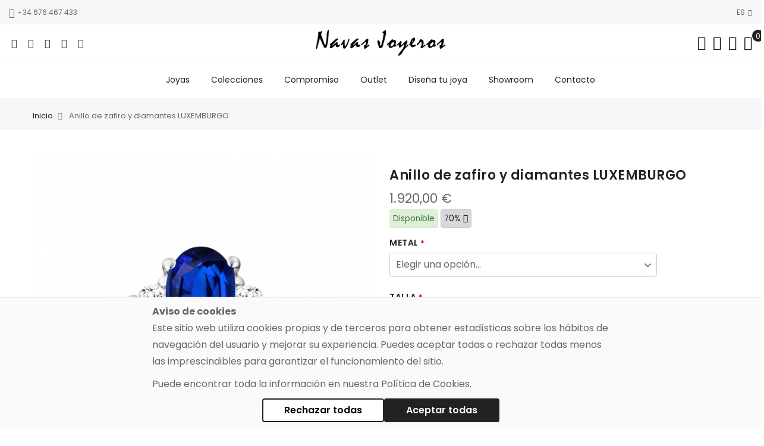

--- FILE ---
content_type: text/html; charset=UTF-8
request_url: https://navasjoyeros.com/es/anillo-de-zafiro-y-diamantes-luxemburgo
body_size: 24235
content:
 <!doctype html> <html class="use-header4" lang="es"><head prefix="og: http://ogp.me/ns# fb: http://ogp.me/ns/fb# product: http://ogp.me/ns/product#">  <meta charset="utf-8"/>
<meta name="title" content="Anillo de zafiro y diamantes LUXEMBURGO"/>
<meta name="description" content="El TRILOGY LUXEMBURGO es un bello diseño donde se combina el intenso color azul de los más selectos zafiros con los diamantes de la mejor calidad."/>
<meta name="keywords" content="anillo, zafiro, diamantes"/>
<meta name="robots" content="INDEX,FOLLOW"/>
<meta name="viewport" content="width=device-width, initial-scale=1, maximum-scale=5.0"/>
<title>Anillo de zafiro y diamantes LUXEMBURGO</title>
<link  rel="stylesheet" type="text/css"  media="all" href="https://navasjoyeros.com/static/frontend/Mgs/navas/es_ES/mage/calendar.min.css" />
<link  rel="stylesheet" type="text/css"  media="all" href="https://navasjoyeros.com/static/frontend/Mgs/navas/es_ES/MGS_Mpanel/css/owl.carousel.min.css" />
<link  rel="stylesheet" type="text/css"  media="all" href="https://navasjoyeros.com/static/frontend/Mgs/navas/es_ES/MGS_Mpanel/css/owl.theme.min.css" />
<link  rel="stylesheet" type="text/css"  media="all" href="https://navasjoyeros.com/static/frontend/Mgs/navas/es_ES/MGS_Mpanel/css/animate.min.css" />
<link  rel="stylesheet" type="text/css"  media="all" href="https://navasjoyeros.com/static/frontend/Mgs/navas/es_ES/MGS_Mpanel/css/magnific-popup.min.css" />
<link  rel="stylesheet" type="text/css"  media="all" href="https://navasjoyeros.com/static/frontend/Mgs/navas/es_ES/Magento_Swatches/css/swatches.min.css" />
<link  rel="stylesheet" type="text/css"  media="all" href="https://navasjoyeros.com/static/frontend/Mgs/navas/es_ES/MGS_Mmegamenu/css/megamenu.min.css" />
<link  rel="stylesheet" type="text/css"  media="all" href="https://navasjoyeros.com/static/frontend/Mgs/navas/es_ES/MGS_Promobanners/css/promobanners.min.css" />
<link  rel="stylesheet" type="text/css"  media="all" href="https://navasjoyeros.com/static/frontend/Mgs/navas/es_ES/StripeIntegration_Payments/css/wallets.min.css" />
<link  rel="stylesheet" type="text/css"  media="all" href="https://navasjoyeros.com/static/frontend/Mgs/navas/es_ES/css/bootstrap.min.css" />
<link  rel="stylesheet" type="text/css"  media="all" href="https://navasjoyeros.com/static/frontend/Mgs/navas/es_ES/css/menu.min.css" />
<link  rel="stylesheet" type="text/css"  media="all" href="https://navasjoyeros.com/static/frontend/Mgs/navas/es_ES/css/theme_default.min.css" />
<link  rel="stylesheet" type="text/css"  media="all" href="https://navasjoyeros.com/static/frontend/Mgs/navas/es_ES/css/theme.min.css" />
<link  rel="stylesheet" type="text/css"  media="all" href="https://navasjoyeros.com/static/frontend/Mgs/navas/es_ES/css/responsive.min.css" />
<link  rel="stylesheet" type="text/css"  media="all" href="https://navasjoyeros.com/static/frontend/Mgs/navas/es_ES/MGS_Mpanel/css/color.min.css" />
<link  rel="stylesheet" type="text/css"  rel="stylesheet" type="text/css" href="https://navasjoyeros.com/static/frontend/Mgs/navas/es_ES/css/custom.min.css" />
<link  rel="stylesheet" type="text/css"  rel="preload" as="style" href="https://navasjoyeros.com/static/frontend/Mgs/navas/es_ES/css/font-awesome.min.css" />
<link  rel="stylesheet" type="text/css"  rel="preload" as="style" href="https://navasjoyeros.com/static/frontend/Mgs/navas/es_ES/css/pe-icon-7-stroke.min.css" />
<link  rel="stylesheet" type="text/css"  defer="defer" href="https://navasjoyeros.com/static/frontend/Mgs/navas/es_ES/mage/gallery/gallery.min.css" />
<link  rel="stylesheet" type="text/css"  defer="defer" href="https://navasjoyeros.com/static/frontend/Mgs/navas/es_ES/MGS_ClaueTheme/css/gallery.min.css" />







<link rel="preload" as="font" crossorigin="anonymous" href="https://navasjoyeros.com/static/frontend/Mgs/navas/es_ES/fonts/Pe-icon-7-stroke.woff" />
<link rel="preload" as="font" crossorigin="anonymous" href="https://navasjoyeros.com/static/frontend/Mgs/navas/es_ES/fonts/fontawesome-webfont.woff2" />
<link  rel="canonical" href="https://navasjoyeros.com/es/anillo-de-zafiro-y-diamantes-luxemburgo" />
<link  rel="icon" type="image/x-icon" href="https://navasjoyeros.com/media/favicon/default/navas-icon.png" />
<link  rel="shortcut icon" type="image/x-icon" href="https://navasjoyeros.com/media/favicon/default/navas-icon.png" />
<link rel="preconnect" href="https://static.zdassets.com" />
<link rel="preconnect" href="https://www.googleadservices.com" />
<link rel="preconnect" href="https://v2.zopim.com" />
<link rel="preconnect" href="https://googleads.g.doubleclick.net" />
<link rel="preconnect" href="https://www.googletagmanager.com" />
<link rel="preconnect" href="https://fonts.gstatic.com" />
<link rel="preconnect" href="https://www.google-analytics.com" />



<!-- Google Tag Manager -->

<!-- End Google Tag Manager -->



<!--f4fp5gDRGZBw3egd7qoOjOKF56IiacpM-->   <meta name="twitter:card" content="summary" /><meta name="twitter:site" content="Navas_joyeros>" /><meta name="twitter:title" content="Anillo de zafiro y diamantes LUXEMBURGO" /> <meta name="twitter:description" content="El TRILOGY LUXEMBURGO es un bello diseño donde se combina el intenso color azul de los más selectos zafiros con los diamantes de la mejor calidad." /> <meta name="twitter:image" content="https://navasjoyeros.com/media/catalog/product/l/u/luxemburgo_zafiro_1.png" /> <meta property="og:type" content="product"/><meta property="og:title" content="Anillo de zafiro y diamantes LUXEMBURGO"/> <meta property="og:description" content="El TRILOGY LUXEMBURGO es un bello diseño donde se combina el intenso color azul de los más selectos zafiros con los diamantes de la mejor calidad."/>  <meta property="og:image" content="https://navasjoyeros.com/media/catalog/product/l/u/luxemburgo_zafiro_1.png"/>  <meta property="og:image:secure_url" content="https://navasjoyeros.com/media/catalog/product/l/u/luxemburgo_zafiro_1.png"/> <meta property="og:url" content="https://navasjoyeros.com/es/anillo-de-zafiro-y-diamantes-luxemburgo"/><meta property="og:locale" content="es_ES"/>  <meta property="product:price:amount" content="1920"/><meta property="product:price:currency" content="EUR"/> <meta property="availability" content="in stock"/>          <link rel="stylesheet" type="text/css" media="all" href="https://navasjoyeros.com/media/mgs/css/1/custom_config.css" /> </head><body data-container="body" data-mage-init='{"loaderAjax": {}, "loader": { "icon": "https://navasjoyeros.com/static/frontend/Mgs/navas/es_ES/images/loader-2.gif"}}' id="html-body" class="page-product-configurable catalog-product-view product-anillo-de-zafiro-y-diamantes-luxemburgo page-layout-1column wide">                           <main><div class="page-wrapper  lazy-loading-img" data-ratioimage="ratio-1"><div id="placeholder-header" class="absolute-header"></div><header class="header header4">                                                     <div class="top-header-content"><div class="container-fluid"><div class="row"><div class="col-md-3 hidden-sm hidden-xs"><!-- Static block: header_1_top_left_link --> <div class="top-custom-link"><ul>
<li><a href="tel:+34 676 467 433 "><span class="icon pe-7s-call">&nbsp;</span>+34 676 467 433</a></li>
<li class="hidden-lg hidden-md hidden-sm"><a href="mailto:clientes@navasjoyeros.com"><span class="icon pe-7s-mail">&nbsp;</span>clientes@navasjoyeros.com</a></li>
</ul>
</div></div><div class="col-md-6 col-sm-12 col-xs-12"> <div class="top-middle-header" style="text-align: center; padding: 0;"><!--div style="padding: 10px 0; font-weight: bold;"><a style="color: #c5a384;" href="/es/promociones/quincena-sin-iva-febrero-2025">¡Promoción sin IVA -21%!</a></div--></div></div><div class="col-md-3 hidden-sm hidden-xs">    <div class="dropdown dropdown-switcher language switcher-language" id="switcher-language">  <button class="switcher-toggle dropdown-toggle" type="button" data-toggle="dropdown">ES <i class="fa fa-angle-down" aria-hidden="true"></i></button>     <ul class="dropdown-menu">    <li class="view-pt switcher-option"><a href="#" data-post='{"action":"https:\/\/navasjoyeros.com\/es\/stores\/store\/redirect\/","data":{"___store":"pt","___from_store":"es","uenc":"aHR0cHM6Ly9uYXZhc2pveWVyb3MuY29tL3B0L2FuaWxsby1kZS16YWZpcm8teS1kaWFtYW50ZXMtbHV4ZW1idXJnbw,,"}}'><img alt="pt" src="https://navasjoyeros.com/static/frontend/Mgs/navas/es_ES/images/flags/pt.png" />PT</a></li>  </ul></div>   </div></div></div></div><div class="middle-header-content"><div class="container-fluid"><div class="row"><div class="col-md-4 col-sm-4 mobile-item-col"><button aria-label="Navigation toggle" class="action nav-toggle hidden-lg"><img src="https://navasjoyeros.com/static/frontend/Mgs/navas/es_ES/images/hamburger-black.svg" alt="Toggle Menu" width="30" height="16"></button> <div class="visible-lg"><ul class="social-link">
<li><a title="Facebook" href="https://www.facebook.com/Navas.Joyeros.Joyeria.Online/" target="_blank" rel="noopener noreferrer">&nbsp;<span class="fa fa-facebook">&nbsp;</span></a></li>
<li><a title="Instagram" href="https://instagram.com/navasjoyeros" target="_blank" rel="noopener noreferrer">&nbsp;<span class="fa fa-instagram">&nbsp;</span></a></li>
<li><a title="Twitter" href="https://twitter.com/Navas_joyeros" target="_blank" rel="noopener noreferrer">&nbsp;<span class="fa fa-twitter">&nbsp;</span></a></li>
<li><a title="YouTube" href="https://www.youtube.com/user/NavasJoyeros" target="_blank" rel="noopener noreferrer">&nbsp;<span class="fa fa-youtube">&nbsp;</span></a></li>
<li><a title="Pinterest" href="https://www.pinterest.com/joyerianavas/" target="_blank" rel="noopener noreferrer">&nbsp;<span class="fa fa-pinterest">&nbsp;</span></a></li>
</ul></div></div><div class="col-md-4 col-sm-4 logo-header mobile-item-col">   <a class="logo" href="https://navasjoyeros.com/es/" title="Navas Joyeros"> <img src="https://navasjoyeros.com/static/frontend/Mgs/navas/es_ES/images/logo.png" alt="Navas Joyeros" width="224" height="48" /></a> </div><div class="col-md-4 col-sm-4 col-xs-auto mobile-item-col"><div class="table-icon-menu pull-right">    <div class="search-form "><div class="form-search"><button aria-label="Close search" class="search-close" onclick="showHideFormSearch()"><i class="pe-7s-close"></i></button> <form class="form minisearch" id="search_mini_form" action="https://navasjoyeros.com/es/catalogsearch/result/" method="get"><input id="search" data-mage-init='{"quickSearch":{ "formSelector":"#search_mini_form", "url":"https://navasjoyeros.com/es/search/ajax/suggest/", "destinationSelector":"#search_autocomplete"} }' type="text" name="q" value="" class="input-text form-control" maxlength="128" placeholder="Buscar..." role="combobox" aria-expanded="true" aria-haspopup="false" aria-autocomplete="both" autocomplete="off"/><button aria-label="Search" type="submit" title="Search" class="button"><i class="pe-7s-search"></i></button> <div id="search_autocomplete" class="search-autocomplete" style="display: none;"></div></form></div><div class="actions-search"><button class="action-search" aria-label="Search in catalog" onclick="showHideFormSearch()"><i class="pe-7s-search"></i></button></div></div> <div class="dropdown dropdown-toplinks"><button aria-label="Dropdown links" class="dropdown-toggle" type="button" data-toggle="dropdown"><i class="pe-7s-user"></i> <span class="label">Account</span></button><div class="dropdown-menu"><ul class="links"> <li class="item link compare" data-bind="scope: 'compareProducts'" data-role="compare-products-link"><a class="action compare no-display" title="Comparar&#x20;productos" data-bind="attr: {'href': compareProducts().listUrl}, css: {'no-display': !compareProducts().count}" >Comparar productos <span class="counter qty" data-bind="text: compareProducts().countCaption"></span></a></li> <li><a href="https://navasjoyeros.com/es/customer/account/" id="idNcIt8duN" >Mi cuenta</a></li> <li class="link wishlist" data-bind="scope: 'wishlist'"><a href="https://navasjoyeros.com/es/guestwishlist/">Mi lista de deseos <!-- ko if: wishlist().counter --><span data-bind="text: wishlist().counter" class="counter qty"></span> <!-- /ko --></a></li> <li><a href="https://navasjoyeros.com/es/customer/account/create/" id="id2Ahk6h85" >Crear una cuenta</a></li> <li class="link authorization-link" data-label="o"><a href="https://navasjoyeros.com/es/customer/account/login/referer/aHR0cHM6Ly9uYXZhc2pveWVyb3MuY29tL2VzL2FuaWxsby1kZS16YWZpcm8teS1kaWFtYW50ZXMtbHV4ZW1idXJnbw%2C%2C/" >Iniciar sesión</a></li></ul></div></div> <div class="header-wl"><a href="https://navasjoyeros.com/es/wishlist/"><i class="pe-7s-like"></i> <span class="label">My Wishlist</span></a></div>    <div data-block="minicart" class="minicart-wrapper"><a class="action showcart" title="Show Cart" href="https://navasjoyeros.com/es/checkout/cart/" data-bind="scope: 'minicart_content'"><span class="counter qty empty" data-bind="css: { empty: !!getCartParam('summary_count') == false }, blockLoader: isLoading"><span class="counter-number"><!-- ko text: getCartParam('summary_count') --><!-- /ko --></span> <span class="counter-label"><!-- ko if: getCartParam('summary_count') --><!-- ko text: getCartParam('summary_count') --><!-- /ko --><!-- ko i18n: 'items' --><!-- /ko --><!-- /ko --></span></span> <span class="label">Mi cesta</span></a>  <div class="block block-minicart empty" data-role="dropdownDialog" data-mage-init='{"dropdownDialog":{ "appendTo":"[data-block=minicart]", "triggerTarget":".showcart", "timeout": "2000", "closeOnMouseLeave": false, "closeOnEscape": true, "triggerClass":"active", "parentClass":"active", "buttons":[]}}'><div id="minicart-content-wrapper" data-bind="scope: 'minicart_content'"><h3 class="close-minicart">Carrito <button id="close-minicart" aria-label="Cerrar"><i class="close-cart pe-7s-close pa"></i></button></h3><!-- ko template: getTemplate() --><!-- /ko --></div></div> </div></div></div></div></div></div><div class="bottom-header-content"><div class="megamenu-content"><ul class="nav nav-tabs"><li class="active"><a data-toggle="tab" href="#main-Menucontent">Menú</a></li><li><a data-toggle="tab" href="#main-Accountcontent">Cuenta</a></li><li><a data-toggle="tab" href="#main-Settingcontent">Setting</a></li></ul><div class="tab-content"><div id="main-Menucontent" class="tab-pane active">          <nav class="navigation" role="navigation"><ul id="mainMenu" class="nav nav-main nav-main-menu">   <li class="  mega-menu-item mega-menu-fullwidth menu-2columns level0 category-menu level0 dropdown active"><a href="https://navasjoyeros.com/es/joyas" class="level0 dropdown-toggle"><span data-hover="Joyas">Joyas</span> <span class="icon-next"><i class="fa fa-angle-down"></i></span></a><span class="toggle-menu"><a onclick="toggleEl(this,'mobile-menu-3-1')" href="javascript:void(0)" class=""><span class="fa fa-plus"></span></a></span><ul class="dropdown-menu" id="mobile-menu-3-1"><li><div class="mega-menu-content"><div class="row"><div class="col-md-6"><ul class="sub-menu"><li class="level1">
<a href="https://navasjoyeros.com/es/joyas/anillos">
<span class="mega-menu-sub-title">
Anillos
</span>
</a>
</li><li class="level1">
<a href="https://navasjoyeros.com/es/joyas/colgantes-y-cruces">
<span class="mega-menu-sub-title">
Colgantes y cruces
</span>
</a>
</li><li class="level1">
<a href="https://navasjoyeros.com/es/joyas/pendientes">
<span class="mega-menu-sub-title">
Pendientes
</span>
</a>
</li></ul></div><div class="col-md-6"><ul class="sub-menu"><li class="level1">
<a href="https://navasjoyeros.com/es/joyas/pulseras">
<span class="mega-menu-sub-title">
Pulseras
</span>
</a>
</li><li class="level1">
<a href="https://navasjoyeros.com/es/joyas/diamantes-de-inversion">
<span class="mega-menu-sub-title">
Diamantes de inversión
</span>
</a>
</li></ul></div></div></div></li></ul></li>  <li class="  mega-menu-item mega-menu-fullwidth menu-2columns level0 category-menu level0 dropdown"><a href="https://navasjoyeros.com/es/colecciones" class="level0 dropdown-toggle"><span data-hover="Colecciones">Colecciones</span> <span class="icon-next"><i class="fa fa-angle-down"></i></span></a><span class="toggle-menu"><a onclick="toggleEl(this,'mobile-menu-4-1')" href="javascript:void(0)" class=""><span class="fa fa-plus"></span></a></span><ul class="dropdown-menu" id="mobile-menu-4-1"><li><div class="mega-menu-content"><div class="row"><div class="col-md-6"><ul class="sub-menu"><li class="level1">
<a href="https://navasjoyeros.com/es/colecciones/bajamar">
<span class="mega-menu-sub-title">
Bajamar by Bodas de Tatín
</span>
</a>
</li><li class="level1">
<a href="https://navasjoyeros.com/es/colecciones/clasico">
<span class="mega-menu-sub-title">
Clásico
</span>
</a>
</li></ul></div><div class="col-md-6"><ul class="sub-menu"><li class="level1">
<a href="https://navasjoyeros.com/es/colecciones/creaciones-navas-joyeros-disena-tu-joya">
<span class="mega-menu-sub-title">
Creaciones de Navas Joyeros by Diseña tu Joya
</span>
</a>
</li></ul></div></div></div></li></ul></li>  <li class="  mega-menu-item mega-menu-fullwidth menu-2columns level0 category-menu level0 dropdown"><a href="https://navasjoyeros.com/es/compromiso" class="level0 dropdown-toggle"><span data-hover="Compromiso">Compromiso</span> <span class="icon-next"><i class="fa fa-angle-down"></i></span></a><span class="toggle-menu"><a onclick="toggleEl(this,'mobile-menu-5-1')" href="javascript:void(0)" class=""><span class="fa fa-plus"></span></a></span><ul class="dropdown-menu" id="mobile-menu-5-1"><li><div class="mega-menu-content"><div class="row"><div class="col-md-6"><ul class="sub-menu"><li class="level1">
<a href="https://navasjoyeros.com/es/compromiso/anillos-de-compromiso">
<span class="mega-menu-sub-title">
Anillos de compromiso
</span>
</a>
</li><li class="level1">
<a href="https://navasjoyeros.com/es/compromiso/anillos-de-pedida">
<span class="mega-menu-sub-title">
Anillos de pedida
</span>
</a>
</li></ul></div><div class="col-md-6"><ul class="sub-menu"><li class="level1">
<a href="https://navasjoyeros.com/es/compromiso/alianzas-de-boda">
<span class="mega-menu-sub-title">
Alianzas de boda
</span>
</a>
</li><li class="level1">
<a href="https://navasjoyeros.com/es/compromiso/accesorios-de-novia">
<span class="mega-menu-sub-title">
Accesorios de novia
</span>
</a>
</li></ul></div></div></div></li></ul></li>  <li class="  category-menu level0"><a href="https://navasjoyeros.com/es/outlet" class="level0"><span data-hover="Outlet">Outlet</span></a></li>  <li class="  static-menu level0"><a href="https://navasjoyeros.com/es/disena-tu-joya/" class="level0"><span>Diseña tu joya</span></a></li>  <li class="  static-menu level0"><a href="https://navasjoyeros.com/es/showrooms/" class="level0"><span>Showroom</span></a></li>  <li class="  static-menu level0"><a href="https://navasjoyeros.com/es/contact/" class="level0"><span>Contacto</span></a></li>   </ul></nav></div><div id="main-Accountcontent" class="tab-pane"><div class="top-links"><ul class="links"> <li class="item link compare" data-bind="scope: 'compareProducts'" data-role="compare-products-link"><a class="action compare no-display" title="Comparar&#x20;productos" data-bind="attr: {'href': compareProducts().listUrl}, css: {'no-display': !compareProducts().count}" >Comparar productos <span class="counter qty" data-bind="text: compareProducts().countCaption"></span></a></li> <li><a href="https://navasjoyeros.com/es/customer/account/" id="idNcIt8duN" >Mi cuenta</a></li> <li class="link wishlist" data-bind="scope: 'wishlist'"><a href="https://navasjoyeros.com/es/guestwishlist/">Mi lista de deseos <!-- ko if: wishlist().counter --><span data-bind="text: wishlist().counter" class="counter qty"></span> <!-- /ko --></a></li> <li><a href="https://navasjoyeros.com/es/customer/account/create/" id="id2Ahk6h85" >Crear una cuenta</a></li> <li class="link authorization-link" data-label="o"><a href="https://navasjoyeros.com/es/customer/account/login/referer/aHR0cHM6Ly9uYXZhc2pveWVyb3MuY29tL2VzL2FuaWxsby1kZS16YWZpcm8teS1kaWFtYW50ZXMtbHV4ZW1idXJnbw%2C%2C/" >Iniciar sesión</a></li></ul></div></div><div id="main-Settingcontent" class="tab-pane">     <div class="dropdown dropdown-switcher language switcher-language" id="switcher-language-nav">  <button class="switcher-toggle dropdown-toggle" type="button" data-toggle="dropdown">ES <i class="fa fa-angle-down" aria-hidden="true"></i></button>     <ul class="dropdown-menu">    <li class="view-pt switcher-option"><a href="#" data-post='{"action":"https:\/\/navasjoyeros.com\/es\/stores\/store\/redirect\/","data":{"___store":"pt","___from_store":"es","uenc":"aHR0cHM6Ly9uYXZhc2pveWVyb3MuY29tL3B0L2FuaWxsby1kZS16YWZpcm8teS1kaWFtYW50ZXMtbHV4ZW1idXJnbw,,"}}'><img alt="pt" src="https://navasjoyeros.com/static/frontend/Mgs/navas/es_ES/images/flags/pt.png" />PT</a></li>  </ul></div>  </div></div></div></div>       <button aria-label="Close navigation" class="action close-nav-button"><span class="pe-7s-close" aria-hidden="true"></span></button></header>   <div class="breadcrumbs"><div class="container"><ul class="items"> <li class="item 0"> <a href="https://navasjoyeros.com/es/" title="Ir a la página de inicio">Inicio</a> </li>  <li class="item 1"> Anillo de zafiro y diamantes LUXEMBURGO </li> </ul></div></div><section id="maincontent" class="page-main container"> <a id="contentarea" tabindex="-1"></a><div class="page messages"> <div data-placeholder="messages"></div> <div data-bind="scope: 'messages'"><div data-bind="foreach: { data: cookieMessages, as: 'message' }" class="messages"><div data-bind="attr: { class: 'message-' + message.type + ' ' + message.type + ' message', 'data-ui-id': 'message-' + message.type }"><div data-bind="html: message.text"></div></div></div><div data-bind="foreach: { data: messages().messages, as: 'message' }" class="messages"><div data-bind="attr: { class: 'message-' + message.type + ' ' + message.type + ' message', 'data-ui-id': 'message-' + message.type }"><div data-bind="html: message.text"></div></div></div></div></div><div class="row"><div class="column main col-lg-12 col-md-12 col-sm-12 col-xs-12"><input name="form_key" type="hidden" value="XBfwpVOnmXs3qeeN" /> <div id="authenticationPopup" data-bind="scope:'authenticationPopup', style: {display: 'none'}">  <!-- ko template: getTemplate() --><!-- /ko --></div>                     <input id="mgs_template_layout" type="hidden" name="mgs_template_layout" value="0"><input id="galleryPopup" type="hidden" name="galleryPopup" value="0">       <div class="no-display price product-price">1920</div>   <div class="row product-detail-infomation-sticky-parent"><div class="col-sm-6 col-xs-12"><div class="product-detail-media">                      <input id="glr_layout" type="hidden" name="glr_layout" value="0"><input id="zoom_image" type="hidden" name="zoom_image" value="1"><input id="lbox_image" type="hidden" name="lbox_image" value="0"><input id="zoom_mobile" type="hidden" name="zoom_mobile" value="1"><input id="view_type" type="hidden" name="view_type" value=""><div class="xxx product media">       <div id="owl-carousel-gallery" class="owl-carousel gallery-horizontal gallery-zero">   <div class="product item-image imgzoom" data-zoom="https://navasjoyeros.com/media/catalog/product/cache/b5b8c84855d0a0d93273bf39ac4438a6/l/u/luxemburgo_zafiro_1.png" >  <!--img class="img-responsive" src="https://navasjoyeros.com/media/catalog/product/cache/7c937fae69a6c569b0760f006decb923/l/u/luxemburgo_zafiro_1.png" alt="Anillo de zafiro y diamantes oro blanco"/--><img class="img-responsive" src="https://navasjoyeros.com/media/catalog/product/cache/caedec3080923fe8d2ff7ee3e643cb88/l/u/luxemburgo_zafiro_1.png" alt="Anillo de zafiro y diamantes oro blanco" width="570" height="570"  />  </div>  <div class="product item-image imgzoom" data-zoom="https://navasjoyeros.com/media/catalog/product/cache/b5b8c84855d0a0d93273bf39ac4438a6/l/u/luxemb_1.jpg" >  <!--img class="img-responsive" src="https://navasjoyeros.com/media/catalog/product/cache/7c937fae69a6c569b0760f006decb923/l/u/luxemb_1.jpg" alt="Anillo de zafiro y diamantes Luxemburgo  estuche"/--><img class="img-responsive" src="https://navasjoyeros.com/media/catalog/product/cache/caedec3080923fe8d2ff7ee3e643cb88/l/u/luxemb_1.jpg" alt="Anillo de zafiro y diamantes Luxemburgo  estuche" width="570" height="570"  loading="lazy"  />  </div>  <div class="product item-image imgzoom" data-zoom="https://navasjoyeros.com/media/catalog/product/cache/b5b8c84855d0a0d93273bf39ac4438a6/l/u/luxemb_2.jpg" >  <!--img class="img-responsive" src="https://navasjoyeros.com/media/catalog/product/cache/7c937fae69a6c569b0760f006decb923/l/u/luxemb_2.jpg" alt="Anillo de zafiro y diamantes Luxemburgo modelo"/--><img class="img-responsive" src="https://navasjoyeros.com/media/catalog/product/cache/caedec3080923fe8d2ff7ee3e643cb88/l/u/luxemb_2.jpg" alt="Anillo de zafiro y diamantes Luxemburgo modelo" width="570" height="570"  loading="lazy"  />  </div></div><div class="horizontal-thumbnail-row"><div id="horizontal-thumbnail" class="owl-carousel horizontal-thumbnail">  <div class="item-thumb active" data-owl="0" data-degree-thumbnail=""><!--img class="img-responsive" src="https://navasjoyeros.com/media/catalog/product/cache/9a7deaff637e0bd3b85433389685e80c/l/u/luxemburgo_zafiro_1.png" alt="Anillo de zafiro y diamantes oro blanco"/--><img class="img-responsive" src="https://navasjoyeros.com/media/catalog/product/cache/021e1e89092a0672961f4b3f8283423d/l/u/luxemburgo_zafiro_1.png" alt="Anillo de zafiro y diamantes oro blanco" width="320" height="320" loading="lazy"/></div>   <div class="item-thumb" data-owl="1" data-degree-thumbnail=""><!--img class="img-responsive" src="https://navasjoyeros.com/media/catalog/product/cache/9a7deaff637e0bd3b85433389685e80c/l/u/luxemb_1.jpg" alt="Anillo de zafiro y diamantes Luxemburgo  estuche"/--><img class="img-responsive" src="https://navasjoyeros.com/media/catalog/product/cache/021e1e89092a0672961f4b3f8283423d/l/u/luxemb_1.jpg" alt="Anillo de zafiro y diamantes Luxemburgo  estuche" width="320" height="320" loading="lazy"/></div>   <div class="item-thumb" data-owl="2" data-degree-thumbnail=""><!--img class="img-responsive" src="https://navasjoyeros.com/media/catalog/product/cache/9a7deaff637e0bd3b85433389685e80c/l/u/luxemb_2.jpg" alt="Anillo de zafiro y diamantes Luxemburgo modelo"/--><img class="img-responsive" src="https://navasjoyeros.com/media/catalog/product/cache/021e1e89092a0672961f4b3f8283423d/l/u/luxemb_2.jpg" alt="Anillo de zafiro y diamantes Luxemburgo modelo" width="320" height="320" loading="lazy"/></div> </div></div> </div>   </div></div><div class="col-sm-6 col-xs-12 product-detail-infomation product-detail-infomation-sticky"><div class="product-detail-infomation-content has-sticky-menu"> <div class="product-info-main">     <h1 class="product-name">Anillo de zafiro y diamantes LUXEMBURGO</h1>     <div class="product-info-price"><div class="price-box price-final_price" data-role="priceBox" data-product-id="825" data-price-box="product-id-825"> <span class="normal-price">  <span class="price-container price-final_price&#x20;tax" > <span class="price-label">As low as</span>  <span  id="product-price-825"  data-price-amount="1920" data-price-type="finalPrice" class="price-wrapper " ><span class="price">1.920,00 €</span></span>  </span></span>  </div>     <div class="stock available"><span class="alert alert-success" data-toggle="tooltip" data-placement="bottom" title="Disponibilidad">Disponible</span>  <a class="alert alert-dark online-price" data-toggle="modal" data-target="#online_discount_info" title="El&#x20;precio&#x20;de&#x20;este&#x20;producto&#x20;es&#x20;hasta&#x20;un&#x20;70&#x25;&#x20;m&#xE1;s&#x20;barato&#x20;que&#x20;en&#x20;otras&#x20;tiendas">70% <span class="fa fa-question-circle" aria-hidden="true"></span></a> </div><div id="online_discount_info" class="modal fade"><div class="modal-dialog"><div class="modal-content"><button class="close" type="button" data-dismiss="modal">✖</button> <div class="modal-body"><p class="online-price-discount">El&#x20;precio&#x20;de&#x20;este&#x20;producto&#x20;es&#x20;hasta&#x20;un&#x20;70&#x25;&#x20;m&#xE1;s&#x20;barato&#x20;que&#x20;en&#x20;otras&#x20;tiendas</p><hr>
<h2 class="margin-bottom10">Precio mínimo garantizado</h2>
<p>El precio mínimo garantizado nos asegura que compramos la joya lo más barato posible, no encontrando una oferta mejor.</p>
<p>Si encontraras en otra joyería una pieza de idéntico diseño, materiales de fabricación, calidad y cantidad de gemas, igual acabado y técnica de engastado a un precio inferior al de nuestra tienda, te lo igualamos de forma inmediata.</p></div></div></div></div> </div>        <div class="product-add-form"><form data-product-sku="S-00390-Z" action="https://navasjoyeros.com/es/checkout/cart/add/uenc/aHR0cHM6Ly9uYXZhc2pveWVyb3MuY29tL2VzL2FuaWxsby1kZS16YWZpcm8teS1kaWFtYW50ZXMtbHV4ZW1idXJnbw%2C%2C/product/825/" method="post" id="product_addtocart_form" enctype="multipart/form-data"><input type="hidden" name="product" value="825" /><input type="hidden" name="selected_configurable_option" value="" /><input type="hidden" name="related_product" id="related-products-field" value="" /><input type="hidden" name="item" value="825" /><input name="form_key" type="hidden" value="XBfwpVOnmXs3qeeN" />        <div class="product-options-wrapper" id="product-options-wrapper" data-hasrequired="&#x2A;&#x20;Campos&#x20;obligatorios"><div class="fieldset" tabindex="0">    <div class="field configurable required"><label class="label" for="attribute160"><span>Metal</span></label> <div class="control"><select name="super_attribute[160]" data-selector="super_attribute[160]" data-validate="{required:true}" id="attribute160" class="super-attribute-select"><option value="">Elegir una opción...</option></select></div></div>           <div class="field required"><label class="label" for="select_562"><span>Talla</span></label> <div class="control"><select name="options[562]" id="select_562" class=" required product-custom-option admin__control-select" title=""  data-selector="options[562]"><option value="" >--Seleccione--</option><option value="3407"  price="0" >Talla 8 </option><option value="3408"  price="0" >Talla 9 </option><option value="3409"  price="0" >Talla 10 </option><option value="3410"  price="0" >Talla 11 </option><option value="3411"  price="0" >Talla 12 </option><option value="3412"  price="0" >Talla 13 </option><option value="3413"  price="0" >Talla 14 </option><option value="3414"  price="0" >Talla 15 </option><option value="3415"  price="0" >Talla 16 </option><option value="3416"  price="0" >Talla 17 </option><option value="3417"  price="0" >Talla 18 </option><option value="3418"  price="0" >Talla 19 </option><option value="3419"  price="0" >Talla 20 </option><option value="3420"  price="0" >Talla 21 </option><option value="3421"  price="0" >Talla 22 </option></select>   </div></div>     <div class="field required"><label class="label" for="select_561"><span>Quilataje</span></label> <div class="control"><select name="options[561]" id="select_561" class=" required product-custom-option admin__control-select" title=""  data-selector="options[561]"><option value="" >--Seleccione--</option><option value="3406"  price="0" >0.40 qt (peso total) + Gema 7x5 mm </option></select>   </div></div>     <div class="field"><label class="label" for="options_563_text"><span>Grabación</span> <span class="price-notice">+  <span class="price-container tax" > <span   data-price-amount="20" data-price-type="" class="price-wrapper " >20,00 €</span>  </span></span></label> <div class="control">  <input type="text" id="options_563_text" class="input-text product-custom-option"  data-validate="{&quot;maxlength&quot;:&quot;15&quot;,&quot;validate-no-utf8mb4-characters&quot;:true}"  name="options[563]" data-selector="options[563]" value=""/>  <p class="note note_563">Máximo 15 caracteres. <span class="character-counter no-display"></span></p></div> </div>  </div></div> <div class="product-options-bottom">        <div class="box-tocart">  <div class="fieldset"> <div class="field qty"><label class="label" for="qty"><span>Cantidad</span></label> <div class="control"><span class="edit-qty minus" onclick="minusQty('qty')">-</span> <input type="number" name="qty" id="qty" maxlength="12" value="1" title="Cantidad" class="input-text qty" data-validate="{&quot;required-number&quot;:true,&quot;validate-item-quantity&quot;:{&quot;minAllowed&quot;:1,&quot;maxAllowed&quot;:10}}" /><span class="edit-qty plus" onclick="plusQty('qty')">+</span></div></div> <div class="actions"><button type="submit" title="Añadir al carrito" class="action primary tocart" id="product-addtocart-button"><span>Añadir al carrito</span></button> </div></div><div class="actions action-add-to"> <button type="button" class="action towishlist" data-post='{"action":"https:\/\/navasjoyeros.com\/es\/wishlist\/index\/add\/","data":{"product":825,"uenc":"aHR0cHM6Ly9uYXZhc2pveWVyb3MuY29tL2VzL2FuaWxsby1kZS16YWZpcm8teS1kaWFtYW50ZXMtbHV4ZW1idXJnbw,,"}}' data-action="add-to-wishlist" title="Añadir a la Lista de Deseos"><span class="pe-7s-like"></span></button>    <div class="clearfix"></div></div><div class="clearfix"></div></div>    </div>  </form></div>  <div class="product-sub-infomation"><div class="product-info-stock-sku"></div>        </div></div></div></div></div>          <div class="product info detailed after-content"> <div class="product data items" data-mage-init='{"tabs":{"openedState":"active"}}'> <div class="product-data-items-menu">       <div class="data item title" aria-labeledby="tab-label-attributeshort_description-title" data-role="collapsible" data-itemactive=".accordion-attributeshort_description" id="tab-label-attributeshort_description"><a class="data switch" tabindex="-1" data-toggle="switch" href="#attributeshort_description" id="tab-label-attributeshort_description-title">Descripción</a></div>     <div class="data item title" aria-labeledby="tab-label-additional-title" data-role="collapsible" data-itemactive=".accordion-additional" id="tab-label-additional"><a class="data switch" tabindex="-1" data-toggle="switch" href="#additional" id="tab-label-additional-title">Información técnica</a></div>    <div class="data item title" aria-labeledby="tab-label-reviews-title" data-role="collapsible" data-itemactive=".accordion-reviews" id="tab-label-reviews"><a class="data switch" tabindex="-1" data-toggle="switch" href="#reviews" id="tab-label-reviews-title">Reseñas</a></div> </div><div class="product-data-items-content">       <div class="title-accordion active  accordion-attributeshort_description" data-toggle="#attributeshort_description">Descripción</div><div class="data item content" id="attributeshort_description" data-role="content">   <div class="product attribute description"><div class="value"   itemprop="description"><p>El TRILOGY LUXEMBURGO es un bello diseño donde se combina el intenso color azul de los más selectos zafiros con los diamantes de la mejor calidad.</p></div></div></div>     <div class="title-accordion accordion-additional" data-toggle="#additional">Información técnica</div><div class="data item content" id="additional" data-role="content">   <div class="additional-attributes-wrapper table-wrapper"><table class="data table additional-attributes" id="product-attribute-specs-table"><caption class="table-caption">Más Información</caption><tbody> <tr><th class="col label" scope="row">Fabricante</th><td class="col data" data-th="Fabricante">Navas Joyeros</td></tr> <tr><th class="col label" scope="row">Gema</th><td class="col data" data-th="Gema">Zafiro</td></tr> <tr><th class="col label" scope="row">Talla de la gema</th><td class="col data" data-th="Talla&#x20;de&#x20;la&#x20;gema">Oval</td></tr> <tr><th class="col label" scope="row">Engaste de la gema</th><td class="col data" data-th="Engaste&#x20;de&#x20;la&#x20;gema">Garras</td></tr> <tr><th class="col label" scope="row">Gemas laterales</th><td class="col data" data-th="Gemas&#x20;laterales">Diamante</td></tr> <tr><th class="col label" scope="row">Color del diamante</th><td class="col data" data-th="Color&#x20;del&#x20;diamante">H</td></tr> <tr><th class="col label" scope="row">Pureza del diamante</th><td class="col data" data-th="Pureza&#x20;del&#x20;diamante">VS</td></tr></tbody></table></div></div>    <div class="title-accordion accordion-reviews" data-toggle="#reviews">Reseñas</div><div class="data item content" id="reviews" data-role="content"> <div id="product-review-container" data-role="product-review"></div> <div class="block review-add" id="review-add"><div class="block-title"><h3 class="title">Escribir Su propia reseña</h3></div><div class="block-content"> <div class="message info notlogged" id="review-form"><div>Solo usuarios registrados pueden escribir comentarios. Por favor, <a href="https://navasjoyeros.com/es/customer/account/login/referer/aHR0cHM6Ly9uYXZhc2pveWVyb3MuY29tL2VzL2NhdGFsb2cvcHJvZHVjdC92aWV3L2lkLzgyNS8jcmV2aWV3LWZvcm0%2C/"> iniciar sesión</a> o <a href="https://navasjoyeros.com/es/customer/account/create/"> crear una cuenta</a></div></div></div></div> </div> </div></div></div>                                    <div class="margin-top60">
<div class="content-heading">
<h2 class="title">NUESTRAS VENTAJAS</h2>
</div>
<section style="padding-top: 10px; padding-bottom: 2px;">
<div class="row">
<div class="col-lg-3 col-md-3 col-sm-6 col-xs-12 margin-bottom30">
<div class="row">
<div class="panel-block-row col-md-12 col-xs-12">
<div class="icon-service">
<div class="icon"><em class="fa fa-credit-card">&nbsp;</em></div>
<div class="text">
<div class="margin-bottom5"><strong>FINANCIACIÓN</strong></div>
<p class="no-margin">Puedes financiar tu pedido hasta 12 meses</p>
</div>
</div>
</div>
</div>
</div>
<div class="col-lg-3 col-md-3 col-sm-6 col-xs-12 margin-bottom30">
<div class="row">
<div class="panel-block-row col-md-12 col-xs-12">
<div class="icon-service">
<div class="icon"><em class="fa fa-truck">&nbsp;</em></div>
<div class="text">
<div class="margin-bottom5"><strong>ENVÍO GRATUITO</strong></div>
<p class="no-margin">Envío de 7 a 10 días gratuito</p>
</div>
</div>
</div>
</div>
</div>
<div class="col-lg-3 col-md-3 col-sm-6 col-xs-12 margin-bottom30">
<div class="row">
<div class="panel-block-row col-md-12 col-xs-12">
<div class="icon-service">
<div class="icon"><em class="fa fa-undo">&nbsp;</em></div>
<div class="text">
<div class="margin-bottom5"><strong>30 DÍAS DE DEVOLUCIÓN</strong></div>
<p class="no-margin">Tienes hasta 30 días para devolver tu pedido</p>
</div>
</div>
</div>
</div>
</div>
<div class="col-lg-3 col-md-3 col-sm-6 col-xs-12 margin-bottom30">
<div class="row">
<div class="panel-block-row col-md-12 col-xs-12">
<div class="icon-service">
<div class="icon"><em class="fa fa-lock">&nbsp;</em></div>
<div class="text">
<div class="margin-bottom5"><strong>100% PAGO SEGURO</strong></div>
<p class="no-margin">Plataforma de pago 100% segura</p>
</div>
</div>
</div>
</div>
</div>
</div>
</section>
</div></div></div></section><div class="page-bottom"><div class="content">    </div></div><footer class="footer footer2">   <div class="footer-container"><div class="bottom-footer"><div class="container"><div class="row"><!--div class="col-xs-12 copyright"><address>Copyright © 2020 Navas Joyeros</address></div--><div class="col-lg-4 col-md-5 col-sm-12 col-xs-12 copyright"><address>Copyright © 2020 Navas Joyeros</address></div><div class="col-lg-8 col-md-7 col-sm-12 col-xs-12"><!-- Static block: footer_block_menu_bottom --><ul>
<li><a href="https://navasjoyeros.com/es/aviso-legal/">Aviso legal</a></li>
<li><a href="https://navasjoyeros.com/es/politica-de-privacidad/">Privacidad</a></li>
<li><a href="https://navasjoyeros.com/es/condiciones-generales/">Condiciones</a></li>
</ul></div></div></div></div></div>  </footer>       <a href="" title="Ir arriba" class="scroll-to-top"><i class="fa fa-arrow-up"></i></a>    <div class="mfp-wrap mfp-close-btn-in mfp-auto-cursor mfp-ready" id="mgs-ajax-loading"><div class="mfp-bg mfp-ready"></div><div class="preloader"></div></div><!-- Add Template Hover Products -->   
<!--Start of Zendesk Chat Script-->
<!--script defer type="text/javascript" charset="utf-8" src="https://v2.zopim.com/?syEOIz46w83CFtoQD445rvGuxUCN84nn"></script-->
<!--End of Zendesk Chat Script-->

<!-- whatsapp -->
<style type="text/css">
    a.whatsapp {display:block; position:fixed; bottom:80px; right: 20px;z-index:99;}
    a.whatsapp:hover .whatsapp-bg {fill: #73e077}
</style>
<a class="whatsapp" href="https://api.whatsapp.com/send?phone=34676467433&amp;text=Hola%2C%20tengo%20una%20duda%21" target="_blank">
    <svg xmlns="http://www.w3.org/2000/svg" x="0px" y="0px" width="80" height="80" viewBox="0 0 48 48">
	    <defs>
	       <filter id="shadow">
	          <feDropShadow dx="0" dy="0" stdDeviation="1" flood-color="rgba(0, 0, 0, 0.1);"></feDropShadow>
	       </filter>
	    </defs>
	    <path filter="url(#shadow)" fill="#fff" d="M4.868,43.303l2.694-9.835C5.9,30.59,5.026,27.324,5.027,23.979C5.032,13.514,13.548,5,24.014,5c5.079,0.002,9.845,1.979,13.43,5.566c3.584,3.588,5.558,8.356,5.556,13.428c-0.004,10.465-8.522,18.98-18.986,18.98c-0.001,0,0,0,0,0h-0.008c-3.177-0.001-6.3-0.798-9.073-2.311L4.868,43.303z"></path>
	    <path fill="#fff" d="M4.868,43.803c-0.132,0-0.26-0.052-0.355-0.148c-0.125-0.127-0.174-0.312-0.127-0.483l2.639-9.636c-1.636-2.906-2.499-6.206-2.497-9.556C4.532,13.238,13.273,4.5,24.014,4.5c5.21,0.002,10.105,2.031,13.784,5.713c3.679,3.683,5.704,8.577,5.702,13.781c-0.004,10.741-8.746,19.48-19.486,19.48c-3.189-0.001-6.344-0.788-9.144-2.277l-9.875,2.589C4.953,43.798,4.911,43.803,4.868,43.803z"></path>
	    <path class="whatsapp-bg" fill="#40c351" d="M35.176,12.832c-2.98-2.982-6.941-4.625-11.157-4.626c-8.704,0-15.783,7.076-15.787,15.774c-0.001,2.981,0.833,5.883,2.413,8.396l0.376,0.597l-1.595,5.821l5.973-1.566l0.577,0.342c2.422,1.438,5.2,2.198,8.032,2.199h0.006c8.698,0,15.777-7.077,15.78-15.776C39.795,19.778,38.156,15.814,35.176,12.832z"></path>
	    <path fill="#fff" fill-rule="evenodd" d="M19.268,16.045c-0.355-0.79-0.729-0.806-1.068-0.82c-0.277-0.012-0.593-0.011-0.909-0.011c-0.316,0-0.83,0.119-1.265,0.594c-0.435,0.475-1.661,1.622-1.661,3.956c0,2.334,1.7,4.59,1.937,4.906c0.237,0.316,3.282,5.259,8.104,7.161c4.007,1.58,4.823,1.266,5.693,1.187c0.87-0.079,2.807-1.147,3.202-2.255c0.395-1.108,0.395-2.057,0.277-2.255c-0.119-0.198-0.435-0.316-0.909-0.554s-2.807-1.385-3.242-1.543c-0.435-0.158-0.751-0.237-1.068,0.238c-0.316,0.474-1.225,1.543-1.502,1.859c-0.277,0.317-0.554,0.357-1.028,0.119c-0.474-0.238-2.002-0.738-3.815-2.354c-1.41-1.257-2.362-2.81-2.639-3.285c-0.277-0.474-0.03-0.731,0.208-0.968c0.213-0.213,0.474-0.554,0.712-0.831c0.237-0.277,0.316-0.475,0.474-0.791c0.158-0.317,0.079-0.594-0.04-0.831C20.612,19.329,19.69,16.983,19.268,16.045z" clip-rule="evenodd"></path>
    </svg>
</a>
<!-- /whatsapp -->

<style>
#remember-me-box .tooltip {display: none;}
</style>
    <div class="enhanced-privacy-cookie-policy" data-type="cookie-policy" data-bind="scope: 'enhanced-privacy-cookie-policy'"><!-- ko template: getTemplate() --><!-- /ko --></div> <div class="cookie-status-message" id="cookie-status">The store will not work correctly in the case when cookies are disabled.</div></div></main>    
<script>
	var BASE_URL = WEB_URL = 'https://navasjoyeros.com/es/';
	var RTL = false;
    var require = {
        "baseUrl": "https://navasjoyeros.com/static/frontend/Mgs/navas/es_ES"
    };
        var CATALOG_CHECK = 0;
         var CATALOG_CHECK = 2;
    </script>
<script  type="text/javascript"  src="https://navasjoyeros.com/static/frontend/Mgs/navas/es_ES/requirejs/require.min.js"></script>
<script  type="text/javascript"  src="https://navasjoyeros.com/static/frontend/Mgs/navas/es_ES/requirejs-min-resolver.min.js"></script>
<script  type="text/javascript"  src="https://navasjoyeros.com/static/frontend/Mgs/navas/es_ES/mage/requirejs/mixins.min.js"></script>
<script  type="text/javascript"  src="https://navasjoyeros.com/static/frontend/Mgs/navas/es_ES/requirejs-config.min.js"></script>
<script  type="text/javascript"  src="https://navasjoyeros.com/static/frontend/Mgs/navas/es_ES/MGS_Mpanel/js/timer.min.js"></script>
<script  type="text/javascript"  src="https://navasjoyeros.com/static/frontend/Mgs/navas/es_ES/js/bootstrap.min.js"></script>
<script  type="text/javascript"  src="https://navasjoyeros.com/static/frontend/Mgs/navas/es_ES/js/custom.min.js"></script>
<script>
  // Define dataLayer and the gtag function.
  window.dataLayer = window.dataLayer || [];
  window.gtag = function (){dataLayer.push(arguments);}

  // Default ad_storage to 'denied'.
  gtag('consent', 'default', {
    'ad_storage': 'denied',
    'analytics_storage': 'denied'
  });
</script>
<script>(function(w,d,s,l,i){w[l]=w[l]||[];w[l].push({'gtm.start':
new Date().getTime(),event:'gtm.js'});var f=d.getElementsByTagName(s)[0],
j=d.createElement(s),dl=l!='dataLayer'?'&l='+l:'';j.async=true;j.src=
'https://www.googletagmanager.com/gtm.js?id='+i+dl;f.parentNode.insertBefore(j,f);
})(window,document,'script','dataLayer','GTM-T8T7Q57');</script>
<script id="gtm-consent">
window.gtag('consent', 'update', {
    'ad_storage': 'granted',
    'analytics_storage': 'granted'
  });
</script>
<script type="application/ld+json">[{"@context":"http:\/\/schema.org","@type":"Product","name":"Anillo de zafiro y diamantes en oro blanco LUXEMBURGO","description":"El TRILOGY LUXEMBURGO es un bello dise\u00f1o donde se combina el intenso color azul de los m\u00e1s selectos zafiros con los diamantes de la mejor calidad.","brand":{"@type":"Brand","name":"Navas Joyeros"},"image":"https:\/\/navasjoyeros.com\/media\/catalog\/product\/cache\/7427b9b790ab65953ee85c29a50685ae\/l\/u\/luxemburgo_zafiro_1.png","offers":{"@type":"Offer","priceCurrency":"EUR","price":"1920.00","url":"https:\/\/navasjoyeros.com\/es\/anillo-de-zafiro-y-diamantes-luxemburgo","priceValidUntil":"2026-04-29","itemCondition":"http:\/\/schema.org\/newCondition","availability":"http:\/\/schema.org\/InStock","seller":{"@type":"Organization","name":"Navas Joyeros"}},"sku":"S-00390-Z-OB","mpn":"S-00390-Z-OB"}]</script>
<script type="application/ld+json"></script>
<script type="application/ld+json">[{"@context":"http:\/\/schema.org","@type":"Organization","url":"https:\/\/navasjoyeros.com\/es\/","logo":"https:\/\/navasjoyeros.com\/static\/frontend\/Mgs\/navas\/es_ES\/images\/logo.png","contactPoint":[{"@type":"ContactPoint","telephone":"676467433","contactType":"customer service","areaServed":"34","availableLanguage":["ES","PT"]}],"sameAs":["https:\/\/www.facebook.com\/Navas.Joyeros.Joyeria.Online\/","https:\/\/instagram.com\/navasjoyeros","https:\/\/twitter.com\/Navas_joyeros","https:\/\/www.youtube.com\/user\/NavasJoyeros","https:\/\/www.pinterest.com\/joyerianavas\/"]}]</script>
<script type="application/ld+json">[{"@context":"http:\/\/schema.org","@type":"JewelryStore","address":{"@type":"PostalAddress","streetAddress":"C\/ Jose Ortega y Gasset, 22-24, 5\u00ba Planta Madrid, ES","addressLocality":"Madrid","addressRegion":"Madrid","postalCode":"28006","addressCountry":"Espa\u00f1a"},"geo":{"@type":"GeoCoordinates","latitude":"40.430106795687315","longitude":"-3.6831609174810973"},"openingHoursSpecification":[{"@type":"OpeningHoursSpecification","dayOfWeek":"Monday","opens":"10","closes":"14"},{"@type":"OpeningHoursSpecification","dayOfWeek":"Monday","opens":"15","closes":"19"},{"@type":"OpeningHoursSpecification","dayOfWeek":"Tuesday","opens":"10","closes":"14"},{"@type":"OpeningHoursSpecification","dayOfWeek":"Tuesday","opens":"15","closes":"19"},{"@type":"OpeningHoursSpecification","dayOfWeek":"Wednesday","opens":"10","closes":"14"},{"@type":"OpeningHoursSpecification","dayOfWeek":"Wednesday","opens":"15","closes":"19"},{"@type":"OpeningHoursSpecification","dayOfWeek":"Thursday","opens":"10","closes":"14"},{"@type":"OpeningHoursSpecification","dayOfWeek":"Thursday","opens":"15","closes":"19"},{"@type":"OpeningHoursSpecification","dayOfWeek":"Friday","opens":"10","closes":"14"},{"@type":"OpeningHoursSpecification","dayOfWeek":"Friday","opens":"15","closes":"19"}],"name":"Navas Joyeros Importadores SL","@id":"https:\/\/navasjoyeros.com\/","telephone":"+34 676 467 433","image":"https:\/\/navasjoyeros.com\/static\/frontend\/Mgs\/navas\/es_ES\/images\/logo.png","priceRange":"$$"}]</script>
<script type="application/ld+json">[{"@context":"http:\/\/schema.org","@type":"WebSite","url":"https:\/\/navasjoyeros.com\/es\/","name":"Navas Joyeros","alternateName":"Navas Joyeros","potentialAction":{"@type":"SearchAction","target":"https:\/\/navasjoyeros.com\/es\/catalogsearch\/result\/?q={search_term_string}","query-input":"required name=search_term_string"}}]</script>
<script type="text/x-magento-init">
        {
            "*": {
                "Magento_PageCache/js/form-key-provider": {}
            }
        }</script>
<script type="text/x-magento-init">
    {
        "*": {
            "Magento_PageBuilder/js/widget-initializer": {
                "config": {"[data-content-type=\"slider\"][data-appearance=\"default\"]":{"Magento_PageBuilder\/js\/content-type\/slider\/appearance\/default\/widget":false},"[data-content-type=\"map\"]":{"Magento_PageBuilder\/js\/content-type\/map\/appearance\/default\/widget":false},"[data-content-type=\"row\"]":{"Magento_PageBuilder\/js\/content-type\/row\/appearance\/default\/widget":false},"[data-content-type=\"tabs\"]":{"Magento_PageBuilder\/js\/content-type\/tabs\/appearance\/default\/widget":false},"[data-content-type=\"slide\"]":{"Magento_PageBuilder\/js\/content-type\/slide\/appearance\/default\/widget":{"buttonSelector":".pagebuilder-slide-button","showOverlay":"hover","dataRole":"slide"}},"[data-content-type=\"banner\"]":{"Magento_PageBuilder\/js\/content-type\/banner\/appearance\/default\/widget":{"buttonSelector":".pagebuilder-banner-button","showOverlay":"hover","dataRole":"banner"}},"[data-content-type=\"buttons\"]":{"Magento_PageBuilder\/js\/content-type\/buttons\/appearance\/inline\/widget":false},"[data-content-type=\"products\"][data-appearance=\"carousel\"]":{"Magento_PageBuilder\/js\/content-type\/products\/appearance\/carousel\/widget":false}},
                "breakpoints": {"desktop":{"label":"Desktop","stage":true,"default":true,"class":"desktop-switcher","icon":"Magento_PageBuilder::css\/images\/switcher\/switcher-desktop.svg","conditions":{"min-width":"1024px"},"options":{"products":{"default":{"slidesToShow":"5"}}}},"tablet":{"conditions":{"max-width":"1024px","min-width":"768px"},"options":{"products":{"default":{"slidesToShow":"4"},"continuous":{"slidesToShow":"3"}}}},"mobile":{"label":"Mobile","stage":true,"class":"mobile-switcher","icon":"Magento_PageBuilder::css\/images\/switcher\/switcher-mobile.svg","media":"only screen and (max-width: 768px)","conditions":{"max-width":"768px","min-width":"640px"},"options":{"products":{"default":{"slidesToShow":"3"}}}},"mobile-small":{"conditions":{"max-width":"640px"},"options":{"products":{"default":{"slidesToShow":"2"},"continuous":{"slidesToShow":"1"}}}}}            }
        }
    }</script>
<script>
    window.guestWishlist = {
        addUrl:'https://navasjoyeros.com/es/guestwishlist/index/add/',
        isActive: true,
        currentUrl: 'https://navasjoyeros.com/es/anillo-de-zafiro-y-diamantes-luxemburgo'// use for add to cart form wishlist sidebar
    };</script>
<script type="text/x-magento-init">
    {
        "body": {
            "addToWishlist": {"productType":["simple","configurable","virtual","grouped","bundle","downloadable"]}        }
    }</script>
<script type="text/x-magento-init">
    {
        "*": {
            "mage/cookies": {
                "expires": null,
                "path": "\u002F",
                "domain": ".navasjoyeros.com",
                "secure": false,
                "lifetime": "5184000"
            }
        }
    }</script>
<script> window.cookiesConfig = window.cookiesConfig || {}; window.cookiesConfig.secure = true; </script>
<script>    require.config({
        map: {
            '*': {
                wysiwygAdapter: 'mage/adminhtml/wysiwyg/tiny_mce/tinymce4Adapter'
            }
        }
    });</script>
<script>
    require.config({
        paths: {
            googleMaps: 'https\u003A\u002F\u002Fmaps.googleapis.com\u002Fmaps\u002Fapi\u002Fjs\u003Fv\u003D3\u0026key\u003D'
        },
        config: {
            'Magento_PageBuilder/js/utils/map': {
                style: ''
            },
            'Magento_PageBuilder/js/content-type/map/preview': {
                apiKey: '',
                apiKeyErrorMessage: 'You\u0020must\u0020provide\u0020a\u0020valid\u0020\u003Ca\u0020href\u003D\u0027https\u003A\u002F\u002Fnavasjoyeros.com\u002Fes\u002Fadminhtml\u002Fsystem_config\u002Fedit\u002Fsection\u002Fcms\u002F\u0023cms_pagebuilder\u0027\u0020target\u003D\u0027_blank\u0027\u003EGoogle\u0020Maps\u0020API\u0020key\u003C\u002Fa\u003E\u0020to\u0020use\u0020a\u0020map.'
            },
            'Magento_PageBuilder/js/form/element/map': {
                apiKey: '',
                apiKeyErrorMessage: 'You\u0020must\u0020provide\u0020a\u0020valid\u0020\u003Ca\u0020href\u003D\u0027https\u003A\u002F\u002Fnavasjoyeros.com\u002Fes\u002Fadminhtml\u002Fsystem_config\u002Fedit\u002Fsection\u002Fcms\u002F\u0023cms_pagebuilder\u0027\u0020target\u003D\u0027_blank\u0027\u003EGoogle\u0020Maps\u0020API\u0020key\u003C\u002Fa\u003E\u0020to\u0020use\u0020a\u0020map.'
            },
        }
    });</script>
<script>
    require.config({
        shim: {
            'Magento_PageBuilder/js/utils/map': {
                deps: ['googleMaps']
            }
        }
    });</script>
<script type="text/javascript">
	function showHideFormSearch(){
		require([
		'jquery'
		], function(jQuery){
			(function($) {
				if($('.search-form').hasClass('not-full')){
					$('html').toggleClass('search-not-full');
				}
				$('html').toggleClass('search-open');
				setTimeout(focusSearchField, 500);
			})(jQuery);
		});
	}
	
	function focusSearchField(){
		require([
		'jquery'
		], function(jQuery){
			(function($) {
				$('#search_mini_form input#search').focus();
			})(jQuery);
		});
	}</script>
<script type="text/x-magento-init">
{"[data-role=compare-products-link]": {"Magento_Ui/js/core/app": {"components":{"compareProducts":{"component":"Magento_Catalog\/js\/view\/compare-products"}}}}}</script>
<script type="text/x-magento-init">
    {
        "*": {
            "Magento_Ui/js/core/app": {
                "components": {
                    "wishlist": {
                        "component": "Magento_Wishlist/js/view/wishlist"
                    }
                }
            }
        }
    }</script>
<script>
        window.checkout = {"shoppingCartUrl":"https:\/\/navasjoyeros.com\/es\/checkout\/cart\/","checkoutUrl":"https:\/\/navasjoyeros.com\/es\/checkout\/","updateItemQtyUrl":"https:\/\/navasjoyeros.com\/es\/checkout\/sidebar\/updateItemQty\/","removeItemUrl":"https:\/\/navasjoyeros.com\/es\/checkout\/sidebar\/removeItem\/","imageTemplate":"Magento_Catalog\/product\/image_with_borders","baseUrl":"https:\/\/navasjoyeros.com\/es\/","minicartMaxItemsVisible":5,"websiteId":"1","maxItemsToDisplay":10,"storeId":"1","storeGroupId":"1","customerLoginUrl":"https:\/\/navasjoyeros.com\/es\/customer\/account\/login\/referer\/aHR0cHM6Ly9uYXZhc2pveWVyb3MuY29tL2VzL2FuaWxsby1kZS16YWZpcm8teS1kaWFtYW50ZXMtbHV4ZW1idXJnbw%2C%2C\/","isRedirectRequired":false,"autocomplete":"off","captcha":{"user_login":{"isCaseSensitive":false,"imageHeight":50,"imageSrc":"","refreshUrl":"https:\/\/navasjoyeros.com\/es\/captcha\/refresh\/","isRequired":false,"timestamp":1768852394}}};</script>
<script type="text/x-magento-init">
    {
        "[data-block='minicart']": {
            "Magento_Ui/js/core/app": {"components":{"minicart_content":{"children":{"subtotal.container":{"children":{"subtotal":{"children":{"subtotal.totals":{"config":{"display_cart_subtotal_incl_tax":1,"display_cart_subtotal_excl_tax":0,"template":"Magento_Tax\/checkout\/minicart\/subtotal\/totals"},"children":{"subtotal.totals.msrp":{"component":"Magento_Msrp\/js\/view\/checkout\/minicart\/subtotal\/totals","config":{"displayArea":"minicart-subtotal-hidden","template":"Magento_Msrp\/checkout\/minicart\/subtotal\/totals"}}},"component":"Magento_Tax\/js\/view\/checkout\/minicart\/subtotal\/totals"}},"component":"uiComponent","config":{"template":"Magento_Checkout\/minicart\/subtotal"}}},"component":"uiComponent","config":{"displayArea":"subtotalContainer"}},"item.renderer":{"component":"Magento_Checkout\/js\/view\/cart-item-renderer","config":{"displayArea":"defaultRenderer","template":"Magento_Checkout\/minicart\/item\/default"},"children":{"item.image":{"component":"Magento_Catalog\/js\/view\/image","config":{"template":"Magento_Catalog\/product\/image","displayArea":"itemImage"}},"checkout.cart.item.price.sidebar":{"component":"uiComponent","config":{"template":"Magento_Checkout\/minicart\/item\/price","displayArea":"priceSidebar"}}}},"extra_info":{"component":"uiComponent","config":{"displayArea":"extraInfo"}},"promotion":{"component":"uiComponent","config":{"displayArea":"promotion"}}},"config":{"itemRenderer":{"default":"defaultRenderer","simple":"defaultRenderer","virtual":"defaultRenderer"},"template":"Magento_Checkout\/minicart\/content"},"component":"Magento_Checkout\/js\/view\/minicart"}},"types":[]} },
        "*": {
            "Magento_Ui/js/block-loader": "https://navasjoyeros.com/static/frontend/Mgs/navas/es_ES/images/loader-1.gif"
        }
    }</script>
<script type="text/x-magento-init">
    {
        "*": {
            "Magento_Ui/js/core/app": {
                "components": {
                        "messages": {
                            "component": "Magento_Theme/js/view/messages"
                        }
                    }
                }
            }
    }</script>
<script>window.authenticationPopup = {"autocomplete":"off","customerRegisterUrl":"https:\/\/navasjoyeros.com\/es\/customer\/account\/create\/","customerForgotPasswordUrl":"https:\/\/navasjoyeros.com\/es\/customer\/account\/forgotpassword\/","baseUrl":"https:\/\/navasjoyeros.com\/es\/"}</script>
<script type="text/x-magento-init">
        {
            "#authenticationPopup": {
                "Magento_Ui/js/core/app": {"components":{"authenticationPopup":{"component":"Magento_Customer\/js\/view\/authentication-popup","children":{"messages":{"component":"Magento_Ui\/js\/view\/messages","displayArea":"messages"},"captcha":{"component":"Magento_Captcha\/js\/view\/checkout\/loginCaptcha","displayArea":"additional-login-form-fields","formId":"user_login","configSource":"checkout"}}}}}            },
            "*": {
                "Magento_Ui/js/block-loader": "https\u003A\u002F\u002Fnavasjoyeros.com\u002Fstatic\u002Ffrontend\u002FMgs\u002Fnavas\u002Fes_ES\u002Fimages\u002Floader\u002D1.gif"
            }
        }</script>
<script type="text/x-magento-init">
    {
        "*": {
            "Magento_Customer/js/section-config": {
                "sections": {"stores\/store\/switch":["*"],"stores\/store\/switchrequest":["*"],"directory\/currency\/switch":["*"],"*":["messages"],"customer\/account\/logout":["*","recently_viewed_product","recently_compared_product","persistent"],"customer\/account\/loginpost":["*"],"customer\/account\/createpost":["*"],"customer\/account\/editpost":["*"],"customer\/ajax\/login":["checkout-data","cart","captcha"],"catalog\/product_compare\/add":["compare-products"],"catalog\/product_compare\/remove":["compare-products"],"catalog\/product_compare\/clear":["compare-products"],"sales\/guest\/reorder":["cart"],"sales\/order\/reorder":["cart"],"checkout\/cart\/add":["cart","directory-data"],"checkout\/cart\/delete":["cart"],"checkout\/cart\/updatepost":["cart"],"checkout\/cart\/updateitemoptions":["cart"],"checkout\/cart\/couponpost":["cart"],"checkout\/cart\/estimatepost":["cart"],"checkout\/cart\/estimateupdatepost":["cart"],"checkout\/onepage\/saveorder":["cart","checkout-data","last-ordered-items"],"checkout\/sidebar\/removeitem":["cart"],"checkout\/sidebar\/updateitemqty":["cart"],"rest\/*\/v1\/carts\/*\/payment-information":["cart","last-ordered-items","captcha","instant-purchase"],"rest\/*\/v1\/guest-carts\/*\/payment-information":["cart","captcha"],"rest\/*\/v1\/guest-carts\/*\/selected-payment-method":["cart","checkout-data"],"rest\/*\/v1\/carts\/*\/selected-payment-method":["cart","checkout-data","instant-purchase"],"customer\/address\/*":["instant-purchase"],"customer\/account\/*":["instant-purchase"],"vault\/cards\/deleteaction":["instant-purchase"],"multishipping\/checkout\/overviewpost":["cart"],"paypal\/express\/placeorder":["cart","checkout-data"],"paypal\/payflowexpress\/placeorder":["cart","checkout-data"],"paypal\/express\/onauthorization":["cart","checkout-data"],"persistent\/index\/unsetcookie":["persistent"],"review\/product\/post":["review"],"wishlist\/index\/add":["wishlist"],"wishlist\/index\/remove":["wishlist"],"wishlist\/index\/updateitemoptions":["wishlist"],"wishlist\/index\/update":["wishlist"],"wishlist\/index\/cart":["wishlist","cart"],"wishlist\/index\/fromcart":["wishlist","cart"],"wishlist\/index\/allcart":["wishlist","cart"],"wishlist\/shared\/allcart":["wishlist","cart"],"wishlist\/shared\/cart":["cart"],"ajaxcart\/index\/updatecart":["cart"],"guestwishlist\/index\/add":["guest_wishlist"],"guestwishlist\/index\/index":["guest_wishlist","cart"],"guestwishlist\/index\/remove":["guest_wishlist"],"guestwishlist\/index\/fromcart":["guest_wishlist"],"guestwishlist\/index\/all":["guest_wishlist"]},
                "clientSideSections": ["checkout-data","cart-data"],
                "baseUrls": ["https:\/\/navasjoyeros.com\/es\/"],
                "sectionNames": ["messages","customer","compare-products","last-ordered-items","cart","directory-data","captcha","instant-purchase","loggedAsCustomer","persistent","review","wishlist","guest_wishlist","recently_viewed_product","recently_compared_product","product_data_storage","paypal-billing-agreement"]            }
        }
    }</script>
<script type="text/x-magento-init">
    {
        "*": {
            "Magento_Customer/js/customer-data": {
                "sectionLoadUrl": "https\u003A\u002F\u002Fnavasjoyeros.com\u002Fes\u002Fcustomer\u002Fsection\u002Fload\u002F",
                "expirableSectionLifetime": 1440,
                "expirableSectionNames": ["cart","persistent"],
                "cookieLifeTime": "5184000",
                "updateSessionUrl": "https\u003A\u002F\u002Fnavasjoyeros.com\u002Fes\u002Fcustomer\u002Faccount\u002FupdateSession\u002F"
            }
        }
    }</script>
<script type="text/x-magento-init">
    {
        "*": {
            "Magento_Customer/js/invalidation-processor": {
                "invalidationRules": {
                    "website-rule": {
                        "Magento_Customer/js/invalidation-rules/website-rule": {
                            "scopeConfig": {
                                "websiteId": "1"
                            }
                        }
                    }
                }
            }
        }
    }</script>
<script type="text/x-magento-init">
    {
        "body": {
            "pageCache": {"url":"https:\/\/navasjoyeros.com\/es\/page_cache\/block\/render\/id\/825\/","handles":["default","catalog_product_view","catalog_product_view_id_825","catalog_product_view_sku_S-00390-Z","catalog_product_view_type_configurable","catalog_product_view_remove_snippets"],"originalRequest":{"route":"catalog","controller":"product","action":"view","uri":"\/es\/anillo-de-zafiro-y-diamantes-luxemburgo"},"versionCookieName":"private_content_version"}        }
    }</script>
<script type="text/x-magento-init">
    {
        "body": {
            "requireCookie": {"noCookieUrl":"https:\/\/navasjoyeros.com\/es\/cookie\/index\/noCookies\/","triggers":[".action.towishlist"],"isRedirectCmsPage":false}        }
    }</script>
<script type="text/x-magento-init">
    {
        "*": {
                "Magento_Catalog/js/product/view/provider": {
                    "data": {"items":{"825":{"add_to_cart_button":{"post_data":"{\"action\":\"https:\\\/\\\/navasjoyeros.com\\\/es\\\/checkout\\\/cart\\\/add\\\/uenc\\\/%25uenc%25\\\/product\\\/825\\\/\",\"data\":{\"product\":\"825\",\"uenc\":\"%uenc%\"}}","url":"https:\/\/navasjoyeros.com\/es\/checkout\/cart\/add\/uenc\/%25uenc%25\/product\/825\/","required_options":true},"add_to_compare_button":{"post_data":null,"url":"{\"action\":\"https:\\\/\\\/navasjoyeros.com\\\/es\\\/catalog\\\/product_compare\\\/add\\\/\",\"data\":{\"product\":\"825\",\"uenc\":\"aHR0cHM6Ly9uYXZhc2pveWVyb3MuY29tL2VzL2FuaWxsby1kZS16YWZpcm8teS1kaWFtYW50ZXMtbHV4ZW1idXJnbw,,\"}}","required_options":null},"price_info":{"final_price":1920,"max_price":1920,"max_regular_price":1920,"minimal_regular_price":1920,"special_price":null,"minimal_price":1920,"regular_price":1920,"formatted_prices":{"final_price":"<span class=\"price\">1.920,00\u00a0\u20ac<\/span>","max_price":"<span class=\"price\">1.920,00\u00a0\u20ac<\/span>","minimal_price":"<span class=\"price\">1.920,00\u00a0\u20ac<\/span>","max_regular_price":"<span class=\"price\">1.920,00\u00a0\u20ac<\/span>","minimal_regular_price":null,"special_price":null,"regular_price":"<span class=\"price\">1.920,00\u00a0\u20ac<\/span>"},"extension_attributes":{"msrp":{"msrp_price":"<span class=\"price\">0,00\u00a0\u20ac<\/span>","is_applicable":"","is_shown_price_on_gesture":"","msrp_message":"","explanation_message":"Our price is lower than the manufacturer&#039;s &quot;minimum advertised price.&quot; As a result, we cannot show you the price in catalog or the product page. <br><br> You have no obligation to purchase the product once you know the price. You can simply remove the item from your cart."},"tax_adjustments":{"final_price":1586.7768585041,"max_price":1586.7768585041,"max_regular_price":1586.7768585041,"minimal_regular_price":1586.7768585041,"special_price":1586.7768585041,"minimal_price":1586.7768585041,"regular_price":1586.7768585041,"formatted_prices":{"final_price":"<span class=\"price\">1.586,78\u00a0\u20ac<\/span>","max_price":"<span class=\"price\">1.586,78\u00a0\u20ac<\/span>","minimal_price":"<span class=\"price\">1.586,78\u00a0\u20ac<\/span>","max_regular_price":"<span class=\"price\">1.586,78\u00a0\u20ac<\/span>","minimal_regular_price":null,"special_price":"<span class=\"price\">1.586,78\u00a0\u20ac<\/span>","regular_price":"<span class=\"price\">1.586,78\u00a0\u20ac<\/span>"}}}},"images":[{"url":"https:\/\/navasjoyeros.com\/media\/catalog\/product\/cache\/75459b2b218ce714673924f0eab1ec00\/l\/u\/luxemburgo_zafiro_1.png","code":"recently_viewed_products_grid_content_widget","height":300,"width":240,"label":"Anillo de zafiro y diamantes oro blanco","resized_width":240,"resized_height":300},{"url":"https:\/\/navasjoyeros.com\/media\/catalog\/product\/cache\/b070851594a325921b2aac1799967a8d\/l\/u\/luxemburgo_zafiro_1.png","code":"recently_viewed_products_list_content_widget","height":270,"width":270,"label":"Anillo de zafiro y diamantes oro blanco","resized_width":270,"resized_height":270},{"url":"https:\/\/navasjoyeros.com\/media\/catalog\/product\/cache\/528ea637698840af38d75e8fe027c2d6\/l\/u\/luxemburgo_zafiro_1.png","code":"recently_viewed_products_images_names_widget","height":90,"width":75,"label":"Anillo de zafiro y diamantes oro blanco","resized_width":75,"resized_height":90},{"url":"https:\/\/navasjoyeros.com\/media\/catalog\/product\/cache\/75459b2b218ce714673924f0eab1ec00\/l\/u\/luxemburgo_zafiro_1.png","code":"recently_compared_products_grid_content_widget","height":300,"width":240,"label":"Anillo de zafiro y diamantes oro blanco","resized_width":240,"resized_height":300},{"url":"https:\/\/navasjoyeros.com\/media\/catalog\/product\/cache\/9802869af81495eb4ee1c441afbd51ca\/l\/u\/luxemburgo_zafiro_1.png","code":"recently_compared_products_list_content_widget","height":207,"width":270,"label":"Anillo de zafiro y diamantes oro blanco","resized_width":270,"resized_height":207},{"url":"https:\/\/navasjoyeros.com\/media\/catalog\/product\/cache\/6b2244a119d52858584382dc74addde1\/l\/u\/luxemburgo_zafiro_1.png","code":"recently_compared_products_images_names_widget","height":90,"width":75,"label":"Anillo de zafiro y diamantes oro blanco","resized_width":75,"resized_height":90}],"url":"https:\/\/navasjoyeros.com\/es\/anillo-de-zafiro-y-diamantes-luxemburgo","id":825,"name":"Anillo de zafiro y diamantes LUXEMBURGO","type":"configurable","is_salable":"1","store_id":1,"currency_code":"EUR","extension_attributes":{"review_html":"    <div class=\"product-reviews-summary short empty\"><div class=\"rating-summary\"><a title=\"Sea el primero en dejar una rese\u00f1a para este art\u00edculo\" href=\"https:\/\/navasjoyeros.com\/es\/anillo-de-zafiro-y-diamantes-luxemburgo#reviews\"><span class=\"rating-result\"><span style=\"width: 0;\"><\/span><\/span><\/a><\/div><\/div>","wishlist_button":{"post_data":null,"url":"{\"action\":\"https:\\\/\\\/navasjoyeros.com\\\/es\\\/wishlist\\\/index\\\/add\\\/\",\"data\":{\"product\":825,\"uenc\":\"aHR0cHM6Ly9uYXZhc2pveWVyb3MuY29tL2VzL2FuaWxsby1kZS16YWZpcm8teS1kaWFtYW50ZXMtbHV4ZW1idXJnbw,,\"}}","required_options":null}},"is_available":true}},"store":"1","currency":"EUR","productCurrentScope":"website"}            }
        }
    }</script>
<script type="text/javascript">
    require([ 'jquery', 'mgs/owlcarousel' ], function ($) {
        $('#owl-carousel-gallery').owlCarousel({
            items: 1,
            autoplay: false,
            lazyLoad: true,
            nav: true,
            dots: false,
            mouseDrag: false,
            navText: ["<i class='pe-7s-angle-left'></i>","<i class='pe-7s-angle-right'></i>"],
            rtl: false,
			 });
        
        $('#owl-carousel-gallery').on('changed.owl.carousel', function(event) {
            var index = event.item.index;
            $('#horizontal-thumbnail .item-thumb').removeClass('active');
            $('#horizontal-thumbnail .item-thumb[data-owl='+index+']').addClass('active');
            $('#horizontal-thumbnail').trigger('to.owl.carousel', index);
			var degreeValue = $('#horizontal-thumbnail .item-thumb[data-owl='+index+']').attr('data-degree-thumbnail');
			if(degreeValue==1){
				
				setTimeout(
					function(){
						var galleryHeight = $('#owl-carousel-gallery .owl-item').eq(index).parent().height();
						$('#owl-carousel-gallery .owl-item').eq(index).height(galleryHeight);
					}, 500
				);
				
				rotate360(index);
			}
        });
        
        $('#horizontal-thumbnail').owlCarousel({
            items: 4,
            autoplay: false,
            lazyLoad: false,
            nav: true,
            dots: false,
            rtl: false,
            navText: ["<span class='fa fa-angle-left'></span>","<span class='fa fa-angle-right'></span>"],
            responsive:{
                0:{
                    items:2
                },
                480:{
                    items:2
                },
                768:{
                    items:3
                },
                992:{
                    items:4
                }
            }
        });
        
        $('#horizontal-thumbnail .item-thumb').click(function(){
            $('#horizontal-thumbnail .item-thumb').removeClass('active');
            var position = $(this).attr('data-owl');
            $('#owl-carousel-gallery').trigger('to.owl.carousel', position);
            $(this).addClass('active');
        });
    });
            require([ 'jquery', 'zoom-images' ],function($) { 
            $(".imgzoom").each(function( index ) {
                zoomElement(this);
            });
        });
    </script>
<script type="text/javascript">
		function rotate360(index){
            return false;
        }</script>
<script type="text/javascript">
    require([
        'jquery',
        'magnificPopup'
    ], function($){
         $('.popup-youtube, .popup-vimeo, .popup-gmaps').magnificPopup({
            type: "iframe",
            mainClass: "mfp-img-gallery",
            preloader: true,
            fixedContentPos: true,
        });
    });

            function zoomElement(el){
            require([ 'jquery', 'zoom-images' ],function($) {
                var dataZ = $(el).attr('data-zoom');
                                    if($(window).width() > 767){
                        $(el).zoom({
                            magnify: 1,
                            url: dataZ
                        });
                    }else {
                        $(el).trigger('zoom.destroy');
                    }
                 });
        }
                    require([ 'jquery', 'zoom-images' ],function($) {
                $(window).resize(function(){
                    if($(window).width() < 766){
                        $('.imgzoom').trigger('zoom.destroy');
                    }
                });
            });
         </script>
<script type="text/x-magento-init">
        {
            "#product_addtocart_form": {
                "configurable": {
                    "spConfig": {"attributes":{"160":{"id":"160","code":"metal","label":"Metal","options":[{"id":"5431","label":"Oro blanco","products":["824"]}],"position":"0"}},"template":"<%- data.price %>\u00a0\u20ac","currencyFormat":"%s\u00a0\u20ac","optionPrices":{"824":{"baseOldPrice":{"amount":1586.7768585041},"oldPrice":{"amount":1920},"basePrice":{"amount":1586.7768585041},"finalPrice":{"amount":1920},"tierPrices":[],"msrpPrice":{"amount":0}}},"priceFormat":{"pattern":"%s\u00a0\u20ac","precision":2,"requiredPrecision":2,"decimalSymbol":",","groupSymbol":".","groupLength":3,"integerRequired":false},"prices":{"baseOldPrice":{"amount":1586.7768585041},"oldPrice":{"amount":1920},"basePrice":{"amount":1586.7768585041},"finalPrice":{"amount":1920}},"productId":"825","chooseText":"Elegir una opci\u00f3n...","images":{"824":[{"thumb":"https:\/\/navasjoyeros.com\/media\/catalog\/product\/cache\/28865bd01b42755159409fd70ff8c833\/l\/u\/luxemburgo_zafiro_2.png","img":"https:\/\/navasjoyeros.com\/media\/catalog\/product\/cache\/7c937fae69a6c569b0760f006decb923\/l\/u\/luxemburgo_zafiro_2.png","full":"https:\/\/navasjoyeros.com\/media\/catalog\/product\/cache\/7c937fae69a6c569b0760f006decb923\/l\/u\/luxemburgo_zafiro_2.png","zoom":"https:\/\/navasjoyeros.com\/media\/catalog\/product\/cache\/b5b8c84855d0a0d93273bf39ac4438a6\/l\/u\/luxemburgo_zafiro_2.png","caption":"Anillo de zafiro y diamantes oro blanco ","position":"1","isMain":true,"type":"image","videoUrl":null}]},"index":{"824":{"160":"5431"}},"channel":"website","salesChannelCode":"base","sku":{"824":"S-00390-Z-OB"}},
                    "gallerySwitchStrategy": "replace"
                }
            },
            "*" : {
                "Magento_ConfigurableProduct/js/catalog-add-to-cart": {}
            }
        }</script>
<script>
require([
    'jquery',
], function($){

//<![CDATA[
    $.extend(true, $, {
        calendarConfig: {
            dayNames: ["domingo","lunes","martes","mi\u00e9rcoles","jueves","viernes","s\u00e1bado"],
            dayNamesMin: ["dom.","lun.","mar.","mi\u00e9.","jue.","vie.","s\u00e1b."],
            monthNames: ["enero","febrero","marzo","abril","mayo","junio","julio","agosto","septiembre","octubre","noviembre","diciembre"],
            monthNamesShort: ["ene.","feb.","mar.","abr.","may.","jun.","jul.","ago.","sept.","oct.","nov.","dic."],
            infoTitle: 'Acerca\u0020del\u0020calendario',
            firstDay: 1,
            closeText: 'Cerrar',
            currentText: 'Hoy',
            prevText: 'Anterior',
            nextText: 'Siguiente',
            weekHeader: 'semana',
            timeText: 'Zeit',
            hourText: 'Hora',
            minuteText: 'Minuto',
            dateFormat: "D, d M yy", // $.datepicker.RFC_2822
            showOn: 'button',
            showAnim: '',
            changeMonth: true,
            changeYear: true,
            buttonImageOnly: null,
            buttonImage: null,
            showButtonPanel: true,
            showWeek: true,
            timeFormat: '',
            showTime: false,
            showHour: false,
            showMinute: false
        }
    });

    enUS = {"m":{"wide":["January","February","March","April","May","June","July","August","September","October","November","December"],"abbr":["Jan","Feb","Mar","Apr","May","Jun","Jul","Aug","Sep","Oct","Nov","Dec"]}}; // en_US locale reference
//]]>

});</script>
<script type="text/x-magento-init">
    {
        "#product_addtocart_form": {
            "priceOptions": {
                "optionConfig": {"562":{"3407":{"prices":{"oldPrice":{"amount":0,"adjustments":[]},"basePrice":{"amount":0},"finalPrice":{"amount":0}},"type":"fixed","name":"Talla 8"},"3408":{"prices":{"oldPrice":{"amount":0,"adjustments":[]},"basePrice":{"amount":0},"finalPrice":{"amount":0}},"type":"fixed","name":"Talla 9"},"3409":{"prices":{"oldPrice":{"amount":0,"adjustments":[]},"basePrice":{"amount":0},"finalPrice":{"amount":0}},"type":"fixed","name":"Talla 10"},"3410":{"prices":{"oldPrice":{"amount":0,"adjustments":[]},"basePrice":{"amount":0},"finalPrice":{"amount":0}},"type":"fixed","name":"Talla 11"},"3411":{"prices":{"oldPrice":{"amount":0,"adjustments":[]},"basePrice":{"amount":0},"finalPrice":{"amount":0}},"type":"fixed","name":"Talla 12"},"3412":{"prices":{"oldPrice":{"amount":0,"adjustments":[]},"basePrice":{"amount":0},"finalPrice":{"amount":0}},"type":"fixed","name":"Talla 13"},"3413":{"prices":{"oldPrice":{"amount":0,"adjustments":[]},"basePrice":{"amount":0},"finalPrice":{"amount":0}},"type":"fixed","name":"Talla 14"},"3414":{"prices":{"oldPrice":{"amount":0,"adjustments":[]},"basePrice":{"amount":0},"finalPrice":{"amount":0}},"type":"fixed","name":"Talla 15"},"3415":{"prices":{"oldPrice":{"amount":0,"adjustments":[]},"basePrice":{"amount":0},"finalPrice":{"amount":0}},"type":"fixed","name":"Talla 16"},"3416":{"prices":{"oldPrice":{"amount":0,"adjustments":[]},"basePrice":{"amount":0},"finalPrice":{"amount":0}},"type":"fixed","name":"Talla 17"},"3417":{"prices":{"oldPrice":{"amount":0,"adjustments":[]},"basePrice":{"amount":0},"finalPrice":{"amount":0}},"type":"fixed","name":"Talla 18"},"3418":{"prices":{"oldPrice":{"amount":0,"adjustments":[]},"basePrice":{"amount":0},"finalPrice":{"amount":0}},"type":"fixed","name":"Talla 19"},"3419":{"prices":{"oldPrice":{"amount":0,"adjustments":[]},"basePrice":{"amount":0},"finalPrice":{"amount":0}},"type":"fixed","name":"Talla 20"},"3420":{"prices":{"oldPrice":{"amount":0,"adjustments":[]},"basePrice":{"amount":0},"finalPrice":{"amount":0}},"type":"fixed","name":"Talla 21"},"3421":{"prices":{"oldPrice":{"amount":0,"adjustments":[]},"basePrice":{"amount":0},"finalPrice":{"amount":0}},"type":"fixed","name":"Talla 22"}},"561":{"3406":{"prices":{"oldPrice":{"amount":0,"adjustments":[]},"basePrice":{"amount":0},"finalPrice":{"amount":0}},"type":"fixed","name":"0.40 qt (peso total) + Gema 7x5 mm"}},"563":{"prices":{"oldPrice":{"amount":20,"adjustments":[]},"basePrice":{"amount":16.528924619835},"finalPrice":{"amount":20}},"type":"fixed","name":"Grabaci\u00f3n"}},
                "controlContainer": ".field",
                "priceHolderSelector": "[data-product-id='825'][data-role=priceBox]"
            }
        }
    }</script>
<script type="text/x-magento-init">
        {
            "[data-selector='options[563]']": {
                "Magento_Catalog/js/product/remaining-characters": {
                    "maxLength":  "15",
                    "noteSelector": ".note_563",
                    "counterSelector": ".note_563 .character-counter"
                }
            }
        }</script>
<script type="text/x-magento-init">
					{
						"body": {
							"addToWishlist": {"productType":"configurable"} }
					}</script>
<script type="text/x-magento-init">
    {
        "#product_addtocart_form": {
            "Magento_Catalog/product/view/validation": {
                "radioCheckboxClosest": ".nested"
            }
        }
    }</script>
<script type="text/x-magento-init">
    {
        "#product_addtocart_form": {
            "catalogAddToCart": {
                "bindSubmit": false
            }
        }
    }</script>
<script type="text/javascript">
		function plusQty(qtyInput){
			require([
			'jquery'
			], function(jQuery){
				(function($) {
					if($('#'+qtyInput).attr('disabled')!='disabled'){
						qty = $('#'+qtyInput).attr('value');
						qty = parseInt(qty);
						qty++;
						$('#'+qtyInput).val(qty);
					}
				})(jQuery);
			});
			
		}
		function minusQty(qtyInput){
			require([
			'jquery'
			], function(jQuery){
				(function($) {
					if($('#'+qtyInput).attr('disabled')!='disabled'){
						qty = $('#'+qtyInput).attr('value');
						qty = parseInt(qty);
						
						if(qty>1){
							qty--;
							$('#'+qtyInput).val(qty);
						}
					}
				})(jQuery);
			});
		}</script>
<script type="text/x-magento-init">
    {
        "[data-role=priceBox][data-price-box=product-id-825]": {
            "priceBox": {
                "priceConfig":  {"productId":825,"priceFormat":{"pattern":"%s\u00a0\u20ac","precision":2,"requiredPrecision":2,"decimalSymbol":",","groupSymbol":".","groupLength":3,"integerRequired":false},"prices":{"baseOldPrice":{"amount":1586.7768585041,"adjustments":[]},"oldPrice":{"amount":1920,"adjustments":[]},"basePrice":{"amount":1586.7768585041,"adjustments":[]},"finalPrice":{"amount":1920,"adjustments":[]}},"idSuffix":"_clone","tierPrices":[],"calculationAlgorithm":"TOTAL_BASE_CALCULATION"}            }
        }
    }</script>
<script type="text/x-magento-init">
    {
        "*": {
            "Magento_Review/js/process-reviews": {
                "productReviewUrl": "https\u003A\u002F\u002Fnavasjoyeros.com\u002Fes\u002Freview\u002Fproduct\u002FlistAjax\u002Fid\u002F825\u002F",
                "reviewsTabSelector": "#tab-label-reviews"
            }
        }
    }</script>
<script type="text/javascript">
			require([
				'jquery'
			], function ($) {
				$('.title-accordion').click(function(){
	                if($(this).hasClass('accordion-reviews')){
	                	if($(this).hasClass('active')){
                			var itemShow = $(this).data('toggle');
                			$(itemShow).slideUp();
                			$(this).removeClass('active');
	                	}else{
	                		$('.product-data-items-content .title-accordion.active').removeClass('active');
	                        $(".product-data-items-content .data.item.content").slideUp();
	                		$('#tab-label-reviews a').click();
	                		$(this).addClass('active');
	                	}
	                }else{
	                    var itemShow = $(this).data('toggle');
	                    if($(this).hasClass('active')){
	                        $(itemShow).slideUp();
	                        $(this).removeClass('active');
	                    }else {
	                        $('.product-data-items-content .title-accordion.active').removeClass('active');
	                        $(".product-data-items-content .data.item.content").slideUp();
	                        $(itemShow).slideDown();
	                        $(this).addClass('active');
	                    }
	                }
				});
			});</script>
<script type="text/javascript">
	require([
	'jquery'
	], function(jQuery){
		(function($) {
			$(document).ready(function(){
				$('.product-info-main .product-reviews-summary a').click(function(event){
					event.returnValue = false;
					event.preventDefault();
					$('html, body').animate({
						scrollTop: $(".product.info.detailed").offset().top - 150
					}, 300);
										if($(window).width() > 767){
						$('#tab-label-reviews-title').click();
					}else {
						$('.title-accordion.accordion-reviews').click();
					}
					 });
			});
		})(jQuery);
	});</script>
<script type="text/x-magento-init">
    {
        "[data-role=tocart-form], .form.map.checkout": {
            "Magento_Catalog/product/view/validation": {
                "radioCheckboxClosest": ".nested"
            }
        }
    }</script>
<script type="text/x-magento-init">
    {
        ".product-item-actions button.action.tocart": {
            "widgetAddToCart": {
                "formKey": "XBfwpVOnmXs3qeeN" }
        }
    }</script>
<script>
    require([
        'jquery',
        'mage/mage'
    ], function($, widgetAddToCart) {
        $(document).ajaxComplete(function(event, xhr) {
            if (xhr.responseText) {
                try {
                    eval("var json = " + xhr.responseText + " || {}");
                } catch (e) {
                    return;
                }
            }
        });
    });</script>
<script>
	var ajaxCartConfig = {"updateCartUrl":"https:\/\/navasjoyeros.com\/es\/ajaxcart\/index\/updatecart\/","redirectCartUrl":"https:\/\/navasjoyeros.com\/es\/checkout\/cart\/","animationType":true};
    require([
        'jquery',
        'MGS_AjaxCart/js/config'
    ], function($, mgsConfig) {
        mgsConfig.setOptions(ajaxCartConfig);
    });</script>
<script type="text/javascript">
    require(['jquery','mgs/lazyload'],function($){
        $(document).ready(function() {
            $("img.lazy").unveil(25, function(){
                var self = $(this);
                setTimeout(function(){
                    self.removeClass('lazy');
                }, 0);
            });
        });

    });</script>
<script type="text/x-magento-init">
    {
        "#product_addtocart_form": {
            "catalogAddToCart": {"bindSubmit": true, "redirectToCatalog": true}
        }
    }</script>
<script type="text/javascript">
	function toggleEl(el, elId){
		require([
			'jquery',
		], function(jQuery){
			(function($) {
				$('#'+elId).toggleClass('active').slideToggle();
				$(el).toggleClass('active');
			})(jQuery);
		});
	}</script>
<script type="text/javascript">
                /*
		require([
			'jquery'
		], function(jQuery){
			(function($) {

				var height_header = $('.header').height();
				var height_middle_header = $('.middle-header-content').height();
				var height_bottom_header = $('.bottom-header-content').height();
				
				if(height_bottom_header){
					sticky_header = height_header - height_bottom_header;
				}else{
					sticky_header = height_header - height_middle_header;
				}
				$(document).ready(function(){
					$('#placeholder-header').height(height_header);
				});
				
                var logoDf = $('.header .logo img').attr('src');
				if($('body').height() > $(window).height()){
					$(window).scroll(function(){
													if($(this).scrollTop() > sticky_header){
                                 if($(this).width() > 1199){
									$('.header').addClass('active-sticky');
								}else{
																			$('.header').addClass('active-sticky');
									 }
							}else {
                                 $('.header').removeClass('active-sticky');
							}
						 });
				}
			})(jQuery);
		});*/</script>
<script type="text/javascript">
		require([
			'jquery'
		], function(jQuery){
			(function($) {
				$(window).scroll(function(){
					if ($(this).scrollTop() > 1) {
						$('.scroll-to-top').css({bottom:"25px"});
					} else {
						$('.scroll-to-top').css({bottom:"-45px"});
					}
				});

				$('.scroll-to-top').click(function(){
					$('html, body').animate({scrollTop: '0px'}, 800);
					return false;
				});
			})(jQuery);
		});</script>
<script type="text/x-magento-init">
	{
		"[data-role=tocart-form], .form.map.checkout": {
			"catalogAddToCart": {}
		}
	}</script>
<script type="text/javascript">
    require([ 'jquery', 'mgs/owlcarousel' ], function ($) {
        $('.list_gallery').owlCarousel({
            items: 1,
            autoplay: false,
            nav: false,
            dots: true,
            rtl: RTL,
            touchDrag: false,
            mouseDrag: false,
            loop:false,
            navText: ["<span></span>","<span></span>"],
        });
    });</script>
<script type="text/javascript">
	require([
		'jquery'
	], function($){
		$(document).ready(function(){
			$('.products-grid .product.product-item .product-item-info').addClass('');
			$('.products-grid .products.product-items .product-item-info').addClass('');
		});
	});</script>
<script type="text/javascript">
        /*
	require([
		'jquery'
	], function(jQuery){
		(function($) {
			if($(window).width() > 1199) {
				$(window).scroll(function() {
					if($('.active-sticky').length){         
						$('.header12 .megamenu-content .tab-content ').appendTo('.header12 .middle-header-content .logo-header');
					} else {
						$('.header12 .middle-header-content .logo-header .tab-content').appendTo('.header12 .megamenu-content ');
					}
				});
			}
			$(window).resize(function(){
				if($(window).width() > 1199) {
					$(window).scroll(function() {
						if($('.active-sticky').length){         
							$('.header12 .megamenu-content .tab-content ').appendTo('.header12 .middle-header-content .logo-header');
						} else {
							$('.header12 .middle-header-content .logo-header .tab-content').appendTo('.header12 .megamenu-content ');
						}
					});
				}
			});
		})(jQuery);
	});
        */</script>
<script type="text/javascript">
    function plusQty(qtyInput){
        require([
        'jquery'
        ], function(jQuery){
            (function($) {
                    qty = $('#'+qtyInput).attr('value');
                    qty = parseInt(qty);
                    qty++;
                    $('#'+qtyInput).val(qty);
            })(jQuery);
        });
        
    }
    function minusQty(qtyInput){
        require([
        'jquery'
        ], function(jQuery){
            (function($) {
                    qty = $('#'+qtyInput).attr('value');
                    qty = parseInt(qty);
                    
                    if(qty>1){
                        qty--;
                        $('#'+qtyInput).val(qty);
                    }
            })(jQuery);
        });
    }</script>
<script type="text/javascript">
	require([
		'jquery'
	], function($){
		$(document).ready(function(){
			$(".banner-intro .description").css("min-height",($(".banner-intro .banner-img").css("height")));
			$(".banner-intro .banner-img img ").css("min-height",($(".banner-intro .description").css("height")));
		});
	});</script>
<script type="text/x-magento-init">
        {
            "*": {
                "Magento_Ui/js/core/app": {
                    "components": {
                        "storage-manager": {
                            "component": "Magento_Catalog/js/storage-manager",
                            "appendTo": "",
                            "storagesConfiguration" : {"recently_viewed_product":{"requestConfig":{"syncUrl":"https:\/\/navasjoyeros.com\/es\/catalog\/product\/frontend_action_synchronize\/"},"lifetime":"1000","allowToSendRequest":null},"recently_compared_product":{"requestConfig":{"syncUrl":"https:\/\/navasjoyeros.com\/es\/catalog\/product\/frontend_action_synchronize\/"},"lifetime":"1000","allowToSendRequest":null},"product_data_storage":{"updateRequestConfig":{"url":"https:\/\/navasjoyeros.com\/es\/rest\/es\/V1\/products-render-info"},"requestConfig":{"syncUrl":"https:\/\/navasjoyeros.com\/es\/catalog\/product\/frontend_action_synchronize\/"},"allowToSendRequest":null}}                        }
                    }
                }
            }
        }</script>
<script defer type="text/javascript">
  require([
      'jquery', 'mgs/owlcarousel'
    ], function(jQuery) {
      jQuery('.home-carousel').owlCarousel({
        items:2,
        lazyLoad:true,
        loop:true,
        margin:0,
        dots: false,
        autoplay: true,
        autoplayHoverPause: true,
        responsive: { 0: { items: 1 }, 1921: { items: 2 } }
      });
    }
  );
</script>
<script type="text/x-magento-init">
    {
        "[data-type='cookie-policy']": {
            "Magento_Ui/js/core/app": {"components":{"enhanced-privacy-cookie-policy":{"component":"Opengento_Gdpr\/js\/view\/popup","displayArea":"enhanced-privacy-cookie-policy","config":{"cookieName":"cookies-policy","learnMore":"#","notificationText":"<p>Este sitio web utiliza cookies propias y de terceros para obtener estad\u00edsticas sobre los h\u00e1bitos de navegaci\u00f3n del usuario y mejorar su experiencia. Puedes aceptar todas o rechazar todas menos las imprescindibles para garantizar el funcionamiento del sitio.<\/p>\r\n<p>Puede encontrar toda la informaci\u00f3n en nuestra <a title=\"Pol\u00edtica de privacidad\" href=\"\/es\/politica-de-privacidad\">Pol\u00edtica de Cookies<\/a>.<\/p>"}}}}        }
    }</script>
<script type="text/x-magento-init">
    {
        "*": {
            "cookieStatus": {}
        }
    }</script>
<script  type="text/javascript">
				require([
					'jquery'
				], function(jQuery){
					(function($) {
						jQuery(window).load(function(){
							jQuery(".page.messages").delay(8000).fadeOut('slow');
						});
					})(jQuery);
				});</script>
</body></html>

--- FILE ---
content_type: text/css
request_url: https://navasjoyeros.com/media/mgs/css/1/custom_config.css
body_size: 2470
content:
@import url('//fonts.googleapis.com/css?family=Poppins:300,300italic,400,400italic,500,500italic,600,600italic,700,700italic,900,900italic&display=swap');@import url('//fonts.googleapis.com/css?family=Libre+Baskerville:300,300italic,400,400italic,500,500italic,600,600italic,700,700italic,900,900italic&display=swap');body{font-family: "Poppins", arial, tahoma;font-weight: normal;font-size:16px;}#mainMenu{font-family: "Poppins";}
				h1{font-family: "Poppins";}
				h2{font-family: "Poppins";font-size: 22px;}
				h3{font-family: "Poppins";font-size: 20px;}
				h4{font-family: "Poppins";font-size: 18px;}
				h5{font-family: "Poppins";}
				h6{font-family: "Poppins";}
				.price, .price-box .price{font-family: "Poppins";}
				.btn{font-family: "Poppins";}
				blockquote,.sub-title, .content-heading .block-note{font-family: "Libre Baskerville";}
				.color-theme,a:hover, a:focus, a:active,.list-group .list-group-item.active,.extra-link a:hover, .message > * a,.search-autocomplete ul li .amount,.footer .middle-footer a:hover, .footer .middle-footer a:focus,.minicart-wrapper .action.showcart:hover:before, .minicart-wrapper .action.showcart:active:before,.minicart-wrapper .action.showcart.active,.minicart-wrapper .action.showcart.active:before,.minicart-items .product-item .product-item-details .product-item-name a:hover,.header .top-header-content a:hover, .header .top-header-content button:hover, .header .top-header-content a:focus, .header .top-header-content button:focus,.header .dropdown-switcher .dropdown-menu li > a:hover,.header .dropdown-toplinks .dropdown-toggle:hover,.header .header-wl a:hover,.header .search-form .actions-search .action-search:hover,.header .search-form.select-search .form-search .form.minisearch .search-select .dropdown-menu li a:hover,.products-grid .product-item-info .product-top .actions-link button:hover,.products-grid .product-item-info .product-item-details .product-item-name a:hover,.products-grid .product-item-info.metro_template .product-item-details .product-item-name a:hover,.list-products .product-item-info .product-item-details .product-item-name a:hover,.widget.mgs-blog-lastest-posts .post-item-content .post-item-detail .title a:hover,.breadcrumbs .items > li a:hover,.products-list .product-item-info .product-item-details .product-item-name a:hover, .products-list .product-item-info .product-item-details .product-item-name a:focus,.page-layout-1column .category-product-actions .block.filter .filter-title > .title:hover, .block.account-nav .account-nav .items .item strong, .block-order-details-comments .order-comments .comment .comment-date,.items.order-links li.current, .items.order-links li:hover,.order-details-items .table-wrapper tfoot tr.grand_total th strong, .order-details-items .table-wrapper tfoot tr.grand_total td strong,.customer-review.view .review-details .review-date,.products-grid.wishlist .product-item-info .product-item-name a:hover,.cms-noroute-index .page-main .column.main a:hover,.profile .profile-desc .profile-name:hover,.shipping-address-items .shipping-address-item.selected-item,.opc-block-summary .table-totals tr.totals.grand th, .opc-block-summary .table-totals tr.totals.grand td,.opc-block-summary .table-totals tr.totals.grand th strong, .opc-block-summary .table-totals tr.totals.grand td strong,.opc-block-shipping-information .shipping-information-title .action-edit:hover:before,#multiship-addresses-table tbody tr td.product .product-item-name a:hover,.multishipping-checkout-shipping table tbody tr td .product-item-name a:hover,.multishipping-checkout-overview table tfoot tr.grand.totals th, .multishipping-checkout-overview table tfoot tr.grand.totals td,.multicheckout.success a, .checkout-success a,.sidebar .block.block-reorder ol.product-items .product-item .product-item-name a:hover,.sidebar .block-blog-posts .post-list li a:hover,.sidebar .block-blog-categories li a:hover,.sidebar .brand-list li.active,.blog-list .post-item-info .post-info a:hover,.blog-post-view .post-item-info .post-info a:hover,.portfolio-grid .item .portfolio-top-content .portfolio-bottom-content .title:hover,.portfolio-grid .item .portfolio-top-content .portfolio-bottom-content .category-link a:hover,.checkout-cart-index .column.main .cart-empty a,.checkout-cart-index #shopping-cart-table tbody tr td.col.item .product-item-details .product-item-name a:hover, .checkout-cart-index #shopping-cart-table tbody tr td.col.item .product-item-details .product-item-name a:focus,.checkout-cart-index #shopping-cart-table .gift-options-cart-item .action-gift:hover,.full-review.product-reviews-summary .reviews-actions a:hover, .full-review.product-reviews-summary .reviews-actions a:focus,.box-tocart .field.qty > .control span.edit-qty:hover,.product-info-main .product-info-stock-sku .stock span,.product-info-main .product-sub-infomation .product.attribute.sku span.value,.product-info-main .product-sub-infomation .product-brand .brand-name a,.product-add-form .product-options-wrapper .swatch-opt .swatch-attribute-label + .swatch-attribute-selected-option,.block.review-list .review-items li.review-item .review-title,.block.review-add .review-form h4 span,.opc-estimated-wrapper .estimated-block .estimated-price,.header ul.social-link li a:hover,.header .nav.nav-main-menu > li > a:hover,.onestepcheckout-index-index .page-main .main .checkout-container .aw-onestep-sidebar .aw-onestep-sidebar-header::before,.onestepcheckout-index-index .page-main .main .checkout-container .aw-onestep-main .aw-onestep-groups .aw-onestep-groups_item .group-title .mark,.onestepcheckout-index-index .page-main .main .checkout-container input[type="radio"] + label::before, .onestepcheckout-index-index .page-main .main .checkout-container input[type="checkbox"]:checked + label::before,.onestepcheckout-index-index .page-main .main .checkout-container .aw-onestep-sidebar-wrapper .aw-onestep-sidebar-content .aw-onestep-sidebar-block.payment-option .payment-option-title .action-toggle,.onestepcheckout-index-index .page-main .main .checkout-container .aw-onestep-sidebar-wrapper .aw-onestep-sidebar-content .aw-onestep-sidebar-block.payment-option .payment-option-title .action-toggle::after,.onestepcheckout-index-index .page-main .main .checkout-container .aw-onestep-sidebar-wrapper .aw-onestep-sidebar-content .aw-sidebar_order-note span,.onestepcheckout-index-index .page-main .main .checkout-container .aw-onestep-sidebar-wrapper .aw-onestep-sidebar-content .aw-sidebar_order-note span::after,.onestepcheckout-index-index .aw-onestep-main .authentication-link a,.block.aw-layered-nav .block-content.filter-content .filter-options .filter-options-item .filter-options-content .show-more span,.onestepcheckout-index-index .page-main .main .checkout-container input[type="radio"] + label::before, .onestepcheckout-index-index .page-main .main .checkout-container input[type="radio"]:checked + label::before,.onestepcheckout-index-index .page-main .main .checkout-container .aw-onestep-main .aw-onestep-groups .shipping-address-items ol .shipping-address-item.selected-item::after{color: #c5a384;}.btn:hover, .btn:focus, .btn:active,.btn-default2:hover, .btn-default2:focus, .btn-default2:active,.btn-primary:hover, .btn-primary:focus, .btn-primary:active,.btn-secondary,.owl-carousel .owl-nav > div:not(.disabled):hover,.minicart-items .product-item .details-qty.qty .update-cart-item:hover, .minicart-items .product-item .details-qty.qty .update-cart-item:focus, .minicart-items .product-item .details-qty.qty .update-cart-item:active,.minicart-items .product-item .product.actions .action:hover,.list-products .product-item-info .product-image .action.mgs-quickview:hover,.btn.btn-promo-banner:hover, .btn.btn-promo-banner:focus,.tag-cloud a:hover,.product-items .ajax-loading .scroll-ajax-button,.products-list .action.mgs-quickview:hover,.products-list .product-item-info .product-item-details .actions-link .action.tocart:hover, .products-list .product-item-info .product-item-details .actions-link .action.tocart:focus,.shipping-address-items .action:hover,#shipping-method-buttons-container .action, .payment-method-content .actions-toolbar .action, #shipping-method-buttons-container button.action, .payment-method-content .actions-toolbar button.action,.authentication-wrapper .action-auth-toggle:hover,.payment-option.discount-code .form-discount .actions-toolbar .action.action-apply:hover,.checkout-cart-index .cart-summary .checkout-methods-items .item .action.checkout:hover,.product-info-main .product-add-form .actions button.tocart, .bundle-info .product-details .actions button.tocart,.product.media .product-video-button a:hover,.product.media .row.vertical-thumbnail .slick-slider .slick-arrow:hover,.items.order-links li.current, .items.order-links li:hover,.btn-print:hover,.shipping-address-items .shipping-address-item.selected-item,.onestepcheckout-index-index .page-main .main .checkout-container .aw-onestep-main .aw-onestep-groups .aw-onestep-groups_item .group-title .mark{border-color: #c5a384;}.btn:hover, .btn:focus, .btn:active,.btn-default2:hover, .btn-default2:focus, .btn-default2:active,.btn-primary:hover, .btn-primary:focus, .btn-primary:active,.btn-secondary,.owl-carousel .owl-nav > div:not(.disabled):hover,.minicart-items .product-item .details-qty.qty .update-cart-item:hover, .minicart-items .product-item .details-qty.qty .update-cart-item:focus, .minicart-items .product-item .details-qty.qty .update-cart-item:active,.minicart-items .product-item .product.actions .action:hover,.list-products .product-item-info .product-image .action.mgs-quickview:hover,.btn.btn-promo-banner:hover, .btn.btn-promo-banner:focus,.tag-cloud a:hover,.product-items .ajax-loading .scroll-ajax-button,.products-list .action.mgs-quickview:hover,.products-list .product-item-info .product-item-details .actions-link .action.tocart:hover, .products-list .product-item-info .product-item-details .actions-link .action.tocart:focus,.shipping-address-items .action:hover,#shipping-method-buttons-container .action, .payment-method-content .actions-toolbar .action, #shipping-method-buttons-container button.action, .payment-method-content .actions-toolbar button.action,.authentication-wrapper .action-auth-toggle:hover,.payment-option.discount-code .form-discount .actions-toolbar .action.action-apply:hover,.checkout-cart-index .cart-summary .checkout-methods-items .item .action.checkout:hover,.product-info-main .product-add-form .actions button.tocart, .bundle-info .product-details .actions button.tocart,.product.media .product-video-button a:hover,.product.media .row.vertical-thumbnail .slick-slider .slick-arrow:hover, .product-label.new-label,.opc-estimated-wrapper .minicart-wrapper button.action.showcart > .counter.qty,.onestepcheckout-index-index .page-main .main .checkout-container .aw-onestep-main .payment-method._active::before,.block.aw-layered-nav .block-content.filter-content .filter-options .filter-options-item .filter-options-content .aw-layered-nav-priceslider .ui-slider-horizontal,.block.aw-layered-nav .block-content.filter-content .filter-options .filter-options-item .filter-options-content .aw-layered-nav-priceslider .ui-slider-handle, .irs-slider, .irs-bar{background-color: #c5a384;}


--- FILE ---
content_type: application/javascript; charset=utf-8
request_url: https://navasjoyeros.com/static/frontend/Mgs/navas/es_ES/MGS_ClaueTheme/js/configurable.min.js
body_size: 3099
content:
define(['jquery','underscore','mage/template','mage/translate','priceUtils','priceBox','jquery/ui','jquery/jquery.parsequery','zoom-images','mgs/slick','mgs/owlcarousel','mage/translate','magnificPopup'],function($,_,mageTemplate){'use strict';return function(widget){$.widget('mage.configurable',widget,{_initializeOptions:function(){var options=this.options,gallery=$(options.mediaGallerySelector),galleryTemplate=$('#mgs_template_layout').val(),priceBoxOptions=$(this.options.priceHolderSelector).priceBox('option').priceConfig||null;if(priceBoxOptions&&priceBoxOptions.optionTemplate){options.optionTemplate=priceBoxOptions.optionTemplate;}
if(priceBoxOptions&&priceBoxOptions.priceFormat){options.priceFormat=priceBoxOptions.priceFormat;}
options.optionTemplate=mageTemplate(options.optionTemplate);options.settings=options.spConfig.containerId?$(options.spConfig.containerId).find(options.superSelector):$(options.superSelector);options.values=options.spConfig.defaultValues||{};options.parentImage=$('[data-role=base-image-container] img').attr('src');this.inputSimpleProduct=this.element.find(options.selectSimpleProduct);var currentImages=[];$(".product.media .item-image").each(function(index){var item=[];var url_video="";var type='image';if($(this).find('.popup-youtube').length){url_video=$(this).find('.popup-youtube').attr('href');}else if($(this).find('.lb.video-link').length){url_video=$(this).find('.lb.video-link').attr('href');}
if(url_video){type='video';}
item['zoom']=$(this).attr('data-zoom');item['full']=$(this).find('.img-responsive').attr('src');item['thumb']=$(this).find('.img-responsive').attr('src');item['type']=type;item['videoUrl']=url_video;item['caption']=$(this).find('.img-responsive').attr('alt');currentImages.push(item);});options.mediaGalleryInitial=currentImages;},_changeProductImage:function(){var images,imagesToUpdate,initialImages=this.options.mediaGalleryInitial,zoomimg=$('#zoom_image').val(),glr_layout=$('#glr_layout').val(),lbox_image=$('#lbox_image').val();if(this.options.spConfig.images[this.simpleProduct]){images=$.extend(true,[],this.options.spConfig.images[this.simpleProduct]);}
if(images){imagesToUpdate=images;}else{imagesToUpdate=initialImages;}
if(imagesToUpdate){if(this.options.onlyMainImg){this.updateOneImage(imagesToUpdate);}else{if(imagesToUpdate.length==1){this.updateOneImage(imagesToUpdate);}else{if(glr_layout==2){this.updateBaseImageList(imagesToUpdate);}else if(glr_layout==4){this.updateBaseImageVertical(imagesToUpdate);}else if(glr_layout==0){this.updateBaseImageHorizontal(imagesToUpdate);}else if(glr_layout==1){this.updateGalleryGrid(imagesToUpdate);}else if(glr_layout==5){this.updateBaseImageOwl(imagesToUpdate);}}}}
if(zoomimg==1){this.zoomImage();}
if(lbox_image==1){this.lightBoxGallery();}
this.videoPopup();},videoPopup:function(){$('.popup-youtube, .popup-vimeo, .popup-gmaps').magnificPopup({type:'iframe',preloader:false,mainClass:'mfp-img-gallery',fixedContentPos:true});},updateBaseImageOwl:function(imagesToUpdate){var img_change="";var view_type=$('#view_type').val();img_change='<div id="owl-carousel-gallery" class="owl-carousel gallery-5">'+this.generateHtmlImage(imagesToUpdate)+'</div>';$(".product.media").html(img_change);if(view_type=='quickview'){$('#owl-carousel-gallery').on(' initialized.owl.carousel',function(event){setTimeout(function(){var hs=$('#owl-carousel-gallery').height();$('.product-info-main').height(hs);},100);});}
$('#owl-carousel-gallery').owlCarousel({items:1,autoplay:false,lazyLoad:false,nav:true,dots:false,navText:[$.mage.__('Prev'),$.mage.__('Next')],rtl:RTL,});if(view_type=='quickview'){$('#owl-carousel-gallery').on('resized.owl.carousel',function(event){setTimeout(function(){var hs=$('#owl-carousel-gallery').height();$('.product-info-main').height(hs);},100);});}},updateBaseImageList:function(imagesToUpdate){var img_change="";img_change='<div class="gallery-list">'+this.generateHtmlImage(imagesToUpdate)+'</div>';$(".product.media").html(img_change);},updateGalleryGrid:function(imagesToUpdate){var img_change="";var view_type=$('#view_type').val();img_change+='<div class="row">';var count=0;$.each(imagesToUpdate,function(index){count++;img_change+='<div class="item col-xs-6">';if(lbox_image==1){var href=imagesToUpdate[index].zoom;var cla='lb';if(imagesToUpdate[index].type=='video'&&imagesToUpdate[index].videoUrl!=""){href=imagesToUpdate[index].videoUrl;cla='lb video-link';}
img_change=img_change+'<div class="product item-image imgzoom" data-zoom="'+imagesToUpdate[index].zoom+'"><a href="'+href+'" class="'+cla+'"><img class="img-responsive" src="'+imagesToUpdate[index].full+'" alt="abc"/></a></div>';}else{img_change=img_change+'<div class="product item-image imgzoom" data-zoom="'+imagesToUpdate[index].zoom+'"><img class="img-responsive" src="'+imagesToUpdate[index].full+'" alt="abc"/>';if(imagesToUpdate[index].type=='video'&&imagesToUpdate[index].videoUrl!=""){img_change=img_change+'<a target="_blank" class="popup-youtube btn btn-primary" href="'+imagesToUpdate[index].videoUrl+'">'+$.mage.__('Watch Video')+'</a>';}
img_change=img_change+'</div>';}
if(count%2==0){img_change+='<div class="clearfix"></div>';}
img_change+='</div>';});img_change+='</div>';$(".product.media").html(img_change);},updateBaseImageHorizontal:function(imagesToUpdate){var img_change="";img_change='<div id="owl-carousel-gallery" class="owl-carousel gallery-horizontal">'+this.generateHtmlImage(imagesToUpdate)+'</div>';img_change=img_change+'<div id="horizontal-thumbnail" class="owl-carousel horizontal-thumbnail">'+this.generateHtmlThumb(imagesToUpdate)+'</div>';$(".product.media").html(img_change);$('#owl-carousel-gallery').owlCarousel({items:1,autoplay:false,lazyLoad:false,nav:true,dots:false,navText:["<span class='fa fa-angle-left'></span>","<span class='fa fa-angle-right'></span>"],rtl:RTL});$('#owl-carousel-gallery').on('changed.owl.carousel',function(event){var index=event.item.index;$('#horizontal-thumbnail .item-thumb').removeClass('active');$('#horizontal-thumbnail .item-thumb[data-owl='+index+']').addClass('active');$('#horizontal-thumbnail').trigger('to.owl.carousel',index);});$('#horizontal-thumbnail').owlCarousel({items:4,autoplay:false,lazyLoad:false,nav:true,dots:false,rtl:RTL,navText:["<span class='fa fa-angle-left'></span>","<span class='fa fa-angle-right'></span>"],responsive:{0:{items:2},480:{items:2},768:{items:3},992:{items:4}}});$('#horizontal-thumbnail .item-thumb').click(function(){$('#horizontal-thumbnail .item-thumb').removeClass('active');var position=$(this).attr('data-owl');$('#owl-carousel-gallery').trigger('to.owl.carousel',position);$(this).addClass('active');});},updateBaseImageVertical:function(imagesToUpdate){var img_change="";img_change='<div class="vertical-gallery">';img_change=img_change+'<div id="vertical-thumbnail-wrapper"><div id="vertical-thumbnails" class="vertical-thumbnail">'+this.generateHtmlThumb(imagesToUpdate)+'</div></div>';img_change=img_change+'<div id="owl-carousel-gallery" class="owl-carousel gallery-vertical">'+this.generateHtmlImage(imagesToUpdate)+'</div>';img_change=img_change+'</div>';$(".product.media").html(img_change);$('#owl-carousel-gallery').on('initialized.owl.carousel',function(event){setTimeout(function(){var hs=$('#owl-carousel-gallery').height();$('.product.media').height(hs);},200);});$('#owl-carousel-gallery').owlCarousel({items:1,autoplay:false,lazyLoad:false,nav:true,dots:false,navText:["<span class='fa fa-angle-left'></span>","<span class='fa fa-angle-right'></span>"],rtl:RTL});$('#vertical-thumbnails img').load(function(){setTimeout(function(){$('#vertical-thumbnails').slick({dots:false,arrows:true,vertical:true,slidesToShow:3,slidesToScroll:3,verticalSwiping:true,centerMode:true,prevArrow:'<span class="pe-7s-angle-up"></span>',nextArrow:'<span class="pe-7s-angle-down"></span>',responsive:[{breakpoint:1199,settings:{slidesToShow:2,slidesToScroll:2}},{breakpoint:768,settings:{slidesToShow:3,slidesToScroll:3}},{breakpoint:600,settings:{slidesToShow:2,slidesToScroll:2}},{breakpoint:360,settings:{slidesToShow:1,slidesToScroll:1}}]});},200);});$('#owl-carousel-gallery').on('changed.owl.carousel',function(event){var index=event.item.index;$('#vertical-thumbnails .item-thumb').removeClass('active');$('#vertical-thumbnails .item-thumb[data-owl='+index+']').addClass('active');var wdw=$(window).width();var ci=imagesToUpdate.length;if(wdw>=1199&&ci>3){$('#vertical-thumbnails').slick('slickGoTo',index);}else if(wdw<1199&&wdw>=768&&ci>2){$('#vertical-thumbnails').slick('slickGoTo',index);}else if(wdw<768&&wdw>=600&&ci>3){$('#vertical-thumbnails').slick('slickGoTo',index);}else if(wdw<768&&wdw>=600&&ci>2){$('#vertical-thumbnails').slick('slickGoTo',index);}else if(wdw<360){$('#vertical-thumbnails').slick('slickGoTo',index);}});$('#owl-carousel-gallery').on('resized.owl.carousel',function(event){var hs=$('#owl-carousel-gallery').height();$('.product.media').height(hs);});$('#vertical-thumbnails .item-thumb').click(function(){$('#vertical-thumbnails .item-thumb').removeClass('active');var position=$(this).attr('data-owl');$('#owl-carousel-gallery').trigger('to.owl.carousel',position);$(this).addClass('active');});},updateOneImage:function(imagesToUpdate){var img_change="",lbox_image=$('#lbox_image').val();if(lbox_image==1){var href=imagesToUpdate[0].zoom;var cla='lb';if(imagesToUpdate[0].type=='video'&&imagesToUpdate[0].videoUrl!=""){href=imagesToUpdate[0].videoUrl;cla='lb video-link';}
img_change=img_change+'<div class="product single-image item-image base-image imgzoom" data-zoom="'+imagesToUpdate[0].zoom+'"><a href="'+href+'" class="'+cla+'"><img class="img-responsive" src="'+imagesToUpdate[0].full+'" alt="'+imagesToUpdate[0].caption+'"/></a></div>';}else{img_change=img_change+'<div class="product single-image item-image base-image imgzoom" data-zoom="'+imagesToUpdate[0].zoom+'"><img class="img-responsive" src="'+imagesToUpdate[0].full+'" alt="'+imagesToUpdate[0].caption+'"/>';if(imagesToUpdate[0].type=='video'&&imagesToUpdate[0].videoUrl!=""){img_change=img_change+'<a target="_blank" class="popup-youtube btn btn-primary" href="'+imagesToUpdate[0].videoUrl+'">'+$.mage.__('Watch Video')+'</a>';}
img_change=img_change+'</div>';}
$(".product.media").height('auto');$(".product.media").html(img_change);},zoomImage:function(){$(".imgzoom").each(function(index){zoomElement(this);});},lightBoxGallery:function(){$('.product.media').magnificPopup({delegate:'.imgzoom .lb',type:'image',tLoading:'Loading image #%curr%...',mainClass:'mfp-img-gallery',fixedContentPos:true,gallery:{enabled:true,navigateByImgClick:true,preload:[0,1]},iframe:{markup:'<div class="mfp-figure">'+'<div class="mfp-close"></div>'+'<div class="mfp-img"></div>'+'<div class="mfp-bottom-bar">'+'<div class="mfp-title"></div>'+'<div class="mfp-counter"></div>'+'</div>'+'</div>',},image:{tError:'<a href="%url%">The image #%curr%</a> could not be loaded.',},callbacks:{elementParse:function(item){if(item.el.context.className=='lb video-link'){item.type='iframe';}else{item.type='image';}}}});},generateHtmlImage:function(imagesToUpdate){var html="",lbox_image=$('#lbox_image').val();$.each(imagesToUpdate,function(index){if(lbox_image==1){var href=imagesToUpdate[index].zoom;var cla='lb';if(imagesToUpdate[index].type=='video'&&imagesToUpdate[index].videoUrl!=""){href=imagesToUpdate[index].videoUrl;cla='lb video-link';}
html=html+'<div class="product item-image imgzoom" data-zoom="'+imagesToUpdate[index].zoom+'"><a href="'+href+'" class="'+cla+'"><img class="img-responsive" src="'+imagesToUpdate[index].full+'" alt=""/></a></div>';}else{html=html+'<div class="product item-image imgzoom" data-zoom="'+imagesToUpdate[index].zoom+'"><img class="img-responsive" src="'+imagesToUpdate[index].full+'" alt=""/>';if(imagesToUpdate[index].type=='video'&&imagesToUpdate[index].videoUrl!=""){html=html+'<a target="_blank" class="popup-youtube btn btn-primary" href="'+imagesToUpdate[index].videoUrl+'">'+$.mage.__('Watch Video')+'</a>';}
html=html+'</div>';}});return html;},generateHtmlThumb:function(imagesToUpdate){var html="",lbox_image=$('#lbox_image').val();$.each(imagesToUpdate,function(index){var classth='item-thumb';if(index==0){classth='item-thumb active';}
html=html+'<div class="'+classth+'" data-owl="'+index+'"><img class="img-responsive" src="'+imagesToUpdate[index].thumb+'" alt="abc"/>';if(lbox_image!=1){if(imagesToUpdate[index].type=='video'&&imagesToUpdate[index].videoUrl!=""){html=html+'<a target="_blank" class="popup-youtube" href="'+imagesToUpdate[index].videoUrl+'"></a>';}}
html=html+'</div>';});return html;}});return $.mage.configurable;}});

--- FILE ---
content_type: application/javascript; charset=utf-8
request_url: https://navasjoyeros.com/static/frontend/Mgs/navas/es_ES/js/custom.min.js
body_size: 2153
content:
require(['jquery','waypoints'],function(jQuery){(function($){$.fn.appear=function(fn,options){var settings=$.extend({data:undefined,one:true,accX:0,accY:0},options);return this.each(function(){var t=$(this);t.appeared=false;if(!fn){t.trigger('appear',settings.data);return;}
var w=$(window);var check=function(){if(!t.is(':visible')){t.appeared=false;return;}
var a=w.scrollLeft();var b=w.scrollTop();var o=t.offset();var x=o.left;var y=o.top;var ax=settings.accX;var ay=settings.accY;var th=t.height();var wh=w.height();var tw=t.width();var ww=w.width();if(y+th+ay>=b&&y<=b+wh+ay&&x+tw+ax>=a&&x<=a+ww+ax){if(!t.appeared)t.trigger('appear',settings.data);}else{t.appeared=false;}};var modifiedFn=function(){t.appeared=true;if(settings.one){w.unbind('scroll',check);var i=$.inArray(check,$.fn.appear.checks);if(i>=0)$.fn.appear.checks.splice(i,1);}
fn.apply(this,arguments);};if(settings.one)t.one('appear',settings.data,modifiedFn);else t.bind('appear',settings.data,modifiedFn);w.scroll(check);$.fn.appear.checks.push(check);(check)();});};$.extend($.fn.appear,{checks:[],timeout:null,checkAll:function(){var length=$.fn.appear.checks.length;if(length>0)while(length--)($.fn.appear.checks[length])();},run:function(){if($.fn.appear.timeout)clearTimeout($.fn.appear.timeout);$.fn.appear.timeout=setTimeout($.fn.appear.checkAll,20);}});$.each(['append','prepend','after','before','attr','removeAttr','addClass','removeClass','toggleClass','remove','css','show','hide'],function(i,n){var old=$.fn[n];if(old){$.fn[n]=function(){var r=old.apply(this,arguments);$.fn.appear.run();return r;}}});$(document).ready(function(){$("[data-appear-animation]").each(function(){$(this).addClass("appear-animation");if($(window).width()>767){$(this).appear(function(){var delay=($(this).attr("data-appear-animation-delay")?$(this).attr("data-appear-animation-delay"):1);if(delay>1)$(this).css("animation-delay",delay+"ms");$(this).addClass($(this).attr("data-appear-animation"));$(this).addClass("animated");setTimeout(function(){$(this).addClass("appear-animation-visible");},delay);},{accX:0,accY:-150});}else{$(this).addClass("appear-animation-visible");}});$('.nav-main-menu li.mega-menu-fullwidth.menu-2columns').hover(function(){if($(window).width()>1199){var position=$(this).position();var widthMenu=$("#mainMenu").width()-position.left;if(widthMenu>500){widthMenu=500;}
$(this).find('ul.dropdown-menu').width(widthMenu);}});$('.nav-main-menu .static-menu li > .toggle-menu a').click(function(){$(this).toggleClass('active');$(this).parent().parent().find('> ul').slideToggle();});$('.action.nav-toggle').click(function(){if($('html').hasClass('nav-open')){$('html').removeClass('nav-open');setTimeout(function(){$('html').removeClass('nav-before-open');},300);}else{$('html').addClass('nav-before-open');setTimeout(function(){$('html').addClass('nav-open');},42);}});$('.close-nav-button').click(function(){$('html').removeClass('nav-open');setTimeout(function(){$('html').removeClass('nav-before-open');},300);});$(document).on("click","#close-filter",function(e){$('.block.filter .filter-title .title').click();});$(document).on("click","#close-minicart",function(e){$('.table-icon-menu .minicart-wrapper .action.showcart').click();});$('.checkout-extra > .block > .title').click(function(){$('.checkout-extra > .block > .title').removeClass('active');$('.checkout-extra > .block > .content').removeClass('active');$(this).addClass('active');$(this).parent().find('> .content').addClass('active');});$(document).on("click",".products-grid .product-item-info .product-top > a",function(e){if($(window).width()<992&&!$('.products-grid .product-item-info').hasClass('disable_hover_effect')){if(!$(this).hasClass('active')){$('.products-grid .product-item-info .product-top > a.active').removeClass('active');$(this).addClass('active');}}});});})(jQuery);});function setLocation(url){require(['jquery'],function(jQuery){(function(){window.location.href=url;})(jQuery);});}
require(['jquery'],function($){$(document).ready(function(){function changeNumber(el,classEl){if($(".change-product-per-row a").hasClass('active')){$(".change-product-per-row a").removeClass('active')}
el.addClass('active');if($(window).width()>=992){$('.product-list-masonry-change-product .product-item-masonry').removeClass(function(index,css){return(css.match(/\bcol-lg\S+/g)||[]).join(' ');});$('.product-list-masonry-change-product .product-item-masonry').removeClass(function(index,css){return(css.match(/\bcol-md\S+/g)||[]).join(' ');});}
$('.product-list-masonry-change-product .product-item-masonry').addClass(classEl);}
if($(window).width()>=992){$(".change-product-per-row .one").click(function(e){e.preventDefault();changeNumber($(this),'col-lg-12 col-md-12');});$(".change-product-per-row .two").click(function(e){e.preventDefault();changeNumber($(this),'col-lg-6 col-md-6');});$(".change-product-per-row .three").click(function(e){e.preventDefault();changeNumber($(this),'col-lg-4 col-md-4');});$(".change-product-per-row .four").click(function(e){e.preventDefault();changeNumber($(this),'col-lg-3 col-md-3');});$(".change-product-per-row .five").click(function(e){e.preventDefault();changeNumber($(this),'col-md-custom-5');});$(".change-product-per-row .six").click(function(e){e.preventDefault();changeNumber($(this),'col-lg-2 col-md-2');});$(".change-product-per-row .seven").click(function(e){e.preventDefault();changeNumber($(this),'col-md-custom-7');});$(".change-product-per-row .eight").click(function(e){e.preventDefault();changeNumber($(this),'col-md-custom-8');});}});$(document).ajaxComplete(function(){function changeNumber(el,classEl){if($(".change-product-per-row a").hasClass('active')){$(".change-product-per-row a").removeClass('active')}
el.addClass('active');if($(window).width()>=992){$('.product-list-masonry-change-product .product-item-masonry').removeClass(function(index,css){return(css.match(/\bcol-lg\S+/g)||[]).join(' ');});$('.product-list-masonry-change-product .product-item-masonry').removeClass(function(index,css){return(css.match(/\bcol-md\S+/g)||[]).join(' ');});}
$('.product-list-masonry-change-product .product-item-masonry').addClass(classEl);}
if($(window).width()>=992){$(".change-product-per-row .one").click(function(e){e.preventDefault();changeNumber($(this),'col-lg-12 col-md-12');});$(".change-product-per-row .two").click(function(e){e.preventDefault();changeNumber($(this),'col-lg-6 col-md-6');});$(".change-product-per-row .three").click(function(e){e.preventDefault();changeNumber($(this),'col-lg-4 col-md-4');});$(".change-product-per-row .four").click(function(e){e.preventDefault();changeNumber($(this),'col-lg-3 col-md-3');});$(".change-product-per-row .five").click(function(e){e.preventDefault();changeNumber($(this),'col-md-custom-5');});$(".change-product-per-row .six").click(function(e){e.preventDefault();changeNumber($(this),'col-lg-2 col-md-2');});$(".change-product-per-row .seven").click(function(e){e.preventDefault();changeNumber($(this),'col-md-custom-7');});$(".change-product-per-row .eight").click(function(e){e.preventDefault();changeNumber($(this),'col-md-custom-8');});}});});require(["jquery"],function($){$(document).ready(function(){$(window).resize(function(){if($(window).width()<=767){$(".metro-new-sale-off").prependTo(".metro-product-middle");$(".metro-third-product").appendTo(".metro-product-top>.container>.row>div:nth-child(1)>.row ");}});if($(window).width()<=767){$(".metro-new-sale-off").prependTo(".metro-product-middle");$(".metro-third-product").appendTo(".metro-product-top>.container>.row>div:nth-child(1)>.row ");}});});require(['jquery','magnificPopup'],function(jQuery){(function($){$(document).ready(function(){$('.popup-video').magnificPopup({disableOn:0,type:'iframe',mainClass:'mfp-img-gallery',removalDelay:160,preloader:false,fixedContentPos:false});});})(jQuery);});require(['jquery'],function(jQuery){(function($){$(document).ready(function(){$(".onepage-product-flow-image .img-hover").prependTo(".onestep-product div.col-lg-6:nth-child(1) .promobanner>a");$(".onepage-product-line-image .img-hover").prependTo(".onestep-product div.col-lg-6:nth-child(2) .promobanner>a");$(document).on("click",".onepage-questions .title-accordion",function(e){var itemShow=$(this).data('toggle');if($(this).hasClass('active')){$(itemShow).slideUp();$(this).removeClass('active');}else{$('.product-data-items-content .title-accordion.active').removeClass('active');$(".product-data-items-content .data.item.content").slideUp();$(itemShow).slideDown();$(this).addClass('active');}});});})(jQuery);});